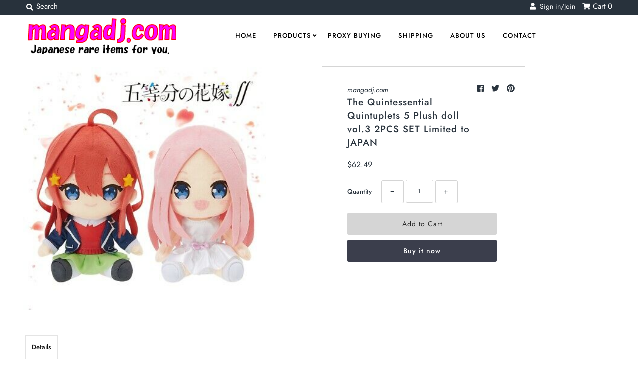

--- FILE ---
content_type: text/html; charset=utf-8
request_url: https://mangadj.com/products/133821740709
body_size: 30435
content:
<!DOCTYPE html>
<!--[if lt IE 7 ]><html class="ie ie6" lang="en"> <![endif]-->
<!--[if IE 7 ]><html class="ie ie7" lang="en"> <![endif]-->
<!--[if IE 8 ]><html class="ie ie8" lang="en"> <![endif]-->
<!--[if (gte IE 9)|!(IE)]><!--><html lang="en" class="no-js"> <!--<![endif]-->
<head>
  
   	

<!-- グーグル広告のタグ。　アダルト警告をたまに受けるため、一旦無効にした
  <script async src="https://pagead2.googlesyndication.com/pagead/js/adsbygoogle.js?client=ca-pub-8366694784051014"
     crossorigin="anonymous"></script>
  -->
  
  
  <meta name="facebook-domain-verification" content="270olksu917kxbvxf52uwoh6jq34kz" />
  <meta charset="utf-8" />
  



  

















  


   


   


  


     


  














    


 


   


 







































<!-- Meta
================================================== -->
  <title>
    The Quintessential Quintuplets 5 Plush doll vol.3 2PCS SET Limited to  &ndash; mangadj.com
  </title>
  
    <meta name="description" content="Language is Japanese" />
  
  <link rel="canonical" href="https://mangadj.com/products/133821740709" />
  

  <meta property="og:type" content="product">
  <meta property="og:title" content="The Quintessential Quintuplets 5 Plush doll vol.3 2PCS SET Limited to JAPAN">
  <meta property="og:url" content="https://mangadj.com/products/133821740709">
  <meta property="og:description" content="Language is Japanese">
  
    <meta property="og:image" content="http://mangadj.com/cdn/shop/products/1_4be03b63-2d86-4b41-ae71-b5bbdbe20927_grande.jpg?v=1628723516">
    <meta property="og:image:secure_url" content="https://mangadj.com/cdn/shop/products/1_4be03b63-2d86-4b41-ae71-b5bbdbe20927_grande.jpg?v=1628723516">
  
  <meta property="og:price:amount" content="62.49">
  <meta property="og:price:currency" content="USD">

<meta property="og:site_name" content="mangadj.com">



  <meta name="twitter:card" content="summary">


  <meta name="twitter:site" content="@">


  <meta name="twitter:title" content="The Quintessential Quintuplets 5 Plush doll vol.3 2PCS SET Limited to JAPAN">
  <meta name="twitter:description" content="Language is Japanese">
  <meta name="twitter:image" content="https://mangadj.com/cdn/shop/products/1_4be03b63-2d86-4b41-ae71-b5bbdbe20927_large.jpg?v=1628723516">
  <meta name="twitter:image:width" content="480">
  <meta name="twitter:image:height" content="480">



<!-- CSS
================================================== -->
  <link href="//mangadj.com/cdn/shop/t/2/assets/stylesheet.css?v=144508196760799759901759259347" rel="stylesheet" type="text/css" media="all" />

<!-- JS
================================================== -->
  <script src="//ajax.googleapis.com/ajax/libs/jquery/2.2.4/jquery.min.js" type="text/javascript"></script>
  <script src="//unpkg.com/eventemitter3@latest/umd/eventemitter3.min.js" type="text/javascript"></script>

  

  <script src="//mangadj.com/cdn/shop/t/2/assets/theme.js?v=31818756062833375351687930233" type="text/javascript"></script>
  <script src="//mangadj.com/cdn/shopifycloud/storefront/assets/themes_support/option_selection-b017cd28.js" type="text/javascript"></script>
  <script src="//mangadj.com/cdn/shop/t/2/assets/jquery.instagram.js?v=58777072800108370171574594513" type="text/javascript"></script>


  <meta name="viewport" content="width=device-width, initial-scale=1, maximum-scale=1">

<!-- Favicons
================================================== -->
  
    <link rel="shortcut icon" href="//mangadj.com/cdn/shop/files/mangadj_32x32.png?v=1614306040" type="image/png" />
  
  

  
   
  
  <script>window.performance && window.performance.mark && window.performance.mark('shopify.content_for_header.start');</script><meta name="google-site-verification" content="Y3llIwCQjdFdQVO8TDDwXX5Q5AWfPfu0thKYICHppPs">
<meta id="shopify-digital-wallet" name="shopify-digital-wallet" content="/28932735075/digital_wallets/dialog">
<meta name="shopify-checkout-api-token" content="1f142469cdf5b1bb9f7cdf683a0edafc">
<meta id="in-context-paypal-metadata" data-shop-id="28932735075" data-venmo-supported="false" data-environment="production" data-locale="en_US" data-paypal-v4="true" data-currency="USD">
<link rel="alternate" hreflang="x-default" href="https://mangadj.com/products/133821740709">
<link rel="alternate" hreflang="en" href="https://mangadj.com/products/133821740709">
<link rel="alternate" hreflang="es" href="https://mangadj.com/es/products/133821740709">
<link rel="alternate" hreflang="de" href="https://mangadj.com/de/products/133821740709">
<link rel="alternate" hreflang="fr" href="https://mangadj.com/fr/products/133821740709">
<link rel="alternate" hreflang="hi" href="https://mangadj.com/hi/products/133821740709">
<link rel="alternate" hreflang="zh-Hans" href="https://mangadj.com/zh/products/133821740709">
<link rel="alternate" hreflang="zh-Hans-CN" href="https://mangadj.com/zh-cn/products/133821740709">
<link rel="alternate" hreflang="en-DE" href="https://mangadj.com/en-de/products/133821740709">
<link rel="alternate" hreflang="de-DE" href="https://mangadj.com/de-de/products/133821740709">
<link rel="alternate" hreflang="en-IT" href="https://mangadj.com/en-it/products/133821740709">
<link rel="alternate" hreflang="en-NL" href="https://mangadj.com/en-nl/products/133821740709">
<link rel="alternate" hreflang="en-AT" href="https://mangadj.com/en-at/products/133821740709">
<link rel="alternate" hreflang="en-ES" href="https://mangadj.com/en-es/products/133821740709">
<link rel="alternate" hreflang="en-FI" href="https://mangadj.com/en-fi/products/133821740709">
<link rel="alternate" hreflang="en-FR" href="https://mangadj.com/en-fr/products/133821740709">
<link rel="alternate" hreflang="en-VN" href="https://mangadj.com/en-vn/products/133821740709">
<link rel="alternate" hreflang="zh-Hans-AC" href="https://mangadj.com/zh/products/133821740709">
<link rel="alternate" hreflang="zh-Hans-AD" href="https://mangadj.com/zh/products/133821740709">
<link rel="alternate" hreflang="zh-Hans-AE" href="https://mangadj.com/zh/products/133821740709">
<link rel="alternate" hreflang="zh-Hans-AF" href="https://mangadj.com/zh/products/133821740709">
<link rel="alternate" hreflang="zh-Hans-AG" href="https://mangadj.com/zh/products/133821740709">
<link rel="alternate" hreflang="zh-Hans-AI" href="https://mangadj.com/zh/products/133821740709">
<link rel="alternate" hreflang="zh-Hans-AL" href="https://mangadj.com/zh/products/133821740709">
<link rel="alternate" hreflang="zh-Hans-AM" href="https://mangadj.com/zh/products/133821740709">
<link rel="alternate" hreflang="zh-Hans-AO" href="https://mangadj.com/zh/products/133821740709">
<link rel="alternate" hreflang="zh-Hans-AR" href="https://mangadj.com/zh/products/133821740709">
<link rel="alternate" hreflang="zh-Hans-AU" href="https://mangadj.com/zh/products/133821740709">
<link rel="alternate" hreflang="zh-Hans-AW" href="https://mangadj.com/zh/products/133821740709">
<link rel="alternate" hreflang="zh-Hans-AX" href="https://mangadj.com/zh/products/133821740709">
<link rel="alternate" hreflang="zh-Hans-AZ" href="https://mangadj.com/zh/products/133821740709">
<link rel="alternate" hreflang="zh-Hans-BA" href="https://mangadj.com/zh/products/133821740709">
<link rel="alternate" hreflang="zh-Hans-BB" href="https://mangadj.com/zh/products/133821740709">
<link rel="alternate" hreflang="zh-Hans-BD" href="https://mangadj.com/zh/products/133821740709">
<link rel="alternate" hreflang="zh-Hans-BE" href="https://mangadj.com/zh/products/133821740709">
<link rel="alternate" hreflang="zh-Hans-BF" href="https://mangadj.com/zh/products/133821740709">
<link rel="alternate" hreflang="zh-Hans-BG" href="https://mangadj.com/zh/products/133821740709">
<link rel="alternate" hreflang="zh-Hans-BH" href="https://mangadj.com/zh/products/133821740709">
<link rel="alternate" hreflang="zh-Hans-BI" href="https://mangadj.com/zh/products/133821740709">
<link rel="alternate" hreflang="zh-Hans-BJ" href="https://mangadj.com/zh/products/133821740709">
<link rel="alternate" hreflang="zh-Hans-BL" href="https://mangadj.com/zh/products/133821740709">
<link rel="alternate" hreflang="zh-Hans-BM" href="https://mangadj.com/zh/products/133821740709">
<link rel="alternate" hreflang="zh-Hans-BN" href="https://mangadj.com/zh/products/133821740709">
<link rel="alternate" hreflang="zh-Hans-BO" href="https://mangadj.com/zh/products/133821740709">
<link rel="alternate" hreflang="zh-Hans-BQ" href="https://mangadj.com/zh/products/133821740709">
<link rel="alternate" hreflang="zh-Hans-BR" href="https://mangadj.com/zh/products/133821740709">
<link rel="alternate" hreflang="zh-Hans-BS" href="https://mangadj.com/zh/products/133821740709">
<link rel="alternate" hreflang="zh-Hans-BT" href="https://mangadj.com/zh/products/133821740709">
<link rel="alternate" hreflang="zh-Hans-BW" href="https://mangadj.com/zh/products/133821740709">
<link rel="alternate" hreflang="zh-Hans-BY" href="https://mangadj.com/zh/products/133821740709">
<link rel="alternate" hreflang="zh-Hans-BZ" href="https://mangadj.com/zh/products/133821740709">
<link rel="alternate" hreflang="zh-Hans-CA" href="https://mangadj.com/zh/products/133821740709">
<link rel="alternate" hreflang="zh-Hans-CC" href="https://mangadj.com/zh/products/133821740709">
<link rel="alternate" hreflang="zh-Hans-CD" href="https://mangadj.com/zh/products/133821740709">
<link rel="alternate" hreflang="zh-Hans-CF" href="https://mangadj.com/zh/products/133821740709">
<link rel="alternate" hreflang="zh-Hans-CG" href="https://mangadj.com/zh/products/133821740709">
<link rel="alternate" hreflang="zh-Hans-CH" href="https://mangadj.com/zh/products/133821740709">
<link rel="alternate" hreflang="zh-Hans-CI" href="https://mangadj.com/zh/products/133821740709">
<link rel="alternate" hreflang="zh-Hans-CK" href="https://mangadj.com/zh/products/133821740709">
<link rel="alternate" hreflang="zh-Hans-CL" href="https://mangadj.com/zh/products/133821740709">
<link rel="alternate" hreflang="zh-Hans-CM" href="https://mangadj.com/zh/products/133821740709">
<link rel="alternate" hreflang="zh-Hans-CO" href="https://mangadj.com/zh/products/133821740709">
<link rel="alternate" hreflang="zh-Hans-CR" href="https://mangadj.com/zh/products/133821740709">
<link rel="alternate" hreflang="zh-Hans-CV" href="https://mangadj.com/zh/products/133821740709">
<link rel="alternate" hreflang="zh-Hans-CW" href="https://mangadj.com/zh/products/133821740709">
<link rel="alternate" hreflang="zh-Hans-CX" href="https://mangadj.com/zh/products/133821740709">
<link rel="alternate" hreflang="zh-Hans-CY" href="https://mangadj.com/zh/products/133821740709">
<link rel="alternate" hreflang="zh-Hans-CZ" href="https://mangadj.com/zh/products/133821740709">
<link rel="alternate" hreflang="zh-Hans-DJ" href="https://mangadj.com/zh/products/133821740709">
<link rel="alternate" hreflang="zh-Hans-DK" href="https://mangadj.com/zh/products/133821740709">
<link rel="alternate" hreflang="zh-Hans-DM" href="https://mangadj.com/zh/products/133821740709">
<link rel="alternate" hreflang="zh-Hans-DO" href="https://mangadj.com/zh/products/133821740709">
<link rel="alternate" hreflang="zh-Hans-DZ" href="https://mangadj.com/zh/products/133821740709">
<link rel="alternate" hreflang="zh-Hans-EC" href="https://mangadj.com/zh/products/133821740709">
<link rel="alternate" hreflang="zh-Hans-EE" href="https://mangadj.com/zh/products/133821740709">
<link rel="alternate" hreflang="zh-Hans-EG" href="https://mangadj.com/zh/products/133821740709">
<link rel="alternate" hreflang="zh-Hans-EH" href="https://mangadj.com/zh/products/133821740709">
<link rel="alternate" hreflang="zh-Hans-ER" href="https://mangadj.com/zh/products/133821740709">
<link rel="alternate" hreflang="zh-Hans-ET" href="https://mangadj.com/zh/products/133821740709">
<link rel="alternate" hreflang="zh-Hans-FJ" href="https://mangadj.com/zh/products/133821740709">
<link rel="alternate" hreflang="zh-Hans-FK" href="https://mangadj.com/zh/products/133821740709">
<link rel="alternate" hreflang="zh-Hans-FO" href="https://mangadj.com/zh/products/133821740709">
<link rel="alternate" hreflang="zh-Hans-GA" href="https://mangadj.com/zh/products/133821740709">
<link rel="alternate" hreflang="zh-Hans-GB" href="https://mangadj.com/zh/products/133821740709">
<link rel="alternate" hreflang="zh-Hans-GD" href="https://mangadj.com/zh/products/133821740709">
<link rel="alternate" hreflang="zh-Hans-GE" href="https://mangadj.com/zh/products/133821740709">
<link rel="alternate" hreflang="zh-Hans-GF" href="https://mangadj.com/zh/products/133821740709">
<link rel="alternate" hreflang="zh-Hans-GG" href="https://mangadj.com/zh/products/133821740709">
<link rel="alternate" hreflang="zh-Hans-GH" href="https://mangadj.com/zh/products/133821740709">
<link rel="alternate" hreflang="zh-Hans-GI" href="https://mangadj.com/zh/products/133821740709">
<link rel="alternate" hreflang="zh-Hans-GL" href="https://mangadj.com/zh/products/133821740709">
<link rel="alternate" hreflang="zh-Hans-GM" href="https://mangadj.com/zh/products/133821740709">
<link rel="alternate" hreflang="zh-Hans-GN" href="https://mangadj.com/zh/products/133821740709">
<link rel="alternate" hreflang="zh-Hans-GP" href="https://mangadj.com/zh/products/133821740709">
<link rel="alternate" hreflang="zh-Hans-GQ" href="https://mangadj.com/zh/products/133821740709">
<link rel="alternate" hreflang="zh-Hans-GR" href="https://mangadj.com/zh/products/133821740709">
<link rel="alternate" hreflang="zh-Hans-GS" href="https://mangadj.com/zh/products/133821740709">
<link rel="alternate" hreflang="zh-Hans-GT" href="https://mangadj.com/zh/products/133821740709">
<link rel="alternate" hreflang="zh-Hans-GW" href="https://mangadj.com/zh/products/133821740709">
<link rel="alternate" hreflang="zh-Hans-GY" href="https://mangadj.com/zh/products/133821740709">
<link rel="alternate" hreflang="zh-Hans-HK" href="https://mangadj.com/zh/products/133821740709">
<link rel="alternate" hreflang="zh-Hans-HN" href="https://mangadj.com/zh/products/133821740709">
<link rel="alternate" hreflang="zh-Hans-HR" href="https://mangadj.com/zh/products/133821740709">
<link rel="alternate" hreflang="zh-Hans-HT" href="https://mangadj.com/zh/products/133821740709">
<link rel="alternate" hreflang="zh-Hans-HU" href="https://mangadj.com/zh/products/133821740709">
<link rel="alternate" hreflang="zh-Hans-ID" href="https://mangadj.com/zh/products/133821740709">
<link rel="alternate" hreflang="zh-Hans-IE" href="https://mangadj.com/zh/products/133821740709">
<link rel="alternate" hreflang="zh-Hans-IL" href="https://mangadj.com/zh/products/133821740709">
<link rel="alternate" hreflang="zh-Hans-IM" href="https://mangadj.com/zh/products/133821740709">
<link rel="alternate" hreflang="zh-Hans-IN" href="https://mangadj.com/zh/products/133821740709">
<link rel="alternate" hreflang="zh-Hans-IO" href="https://mangadj.com/zh/products/133821740709">
<link rel="alternate" hreflang="zh-Hans-IQ" href="https://mangadj.com/zh/products/133821740709">
<link rel="alternate" hreflang="zh-Hans-IS" href="https://mangadj.com/zh/products/133821740709">
<link rel="alternate" hreflang="zh-Hans-JE" href="https://mangadj.com/zh/products/133821740709">
<link rel="alternate" hreflang="zh-Hans-JM" href="https://mangadj.com/zh/products/133821740709">
<link rel="alternate" hreflang="zh-Hans-JO" href="https://mangadj.com/zh/products/133821740709">
<link rel="alternate" hreflang="zh-Hans-KE" href="https://mangadj.com/zh/products/133821740709">
<link rel="alternate" hreflang="zh-Hans-KG" href="https://mangadj.com/zh/products/133821740709">
<link rel="alternate" hreflang="zh-Hans-KH" href="https://mangadj.com/zh/products/133821740709">
<link rel="alternate" hreflang="zh-Hans-KI" href="https://mangadj.com/zh/products/133821740709">
<link rel="alternate" hreflang="zh-Hans-KM" href="https://mangadj.com/zh/products/133821740709">
<link rel="alternate" hreflang="zh-Hans-KN" href="https://mangadj.com/zh/products/133821740709">
<link rel="alternate" hreflang="zh-Hans-KR" href="https://mangadj.com/zh/products/133821740709">
<link rel="alternate" hreflang="zh-Hans-KW" href="https://mangadj.com/zh/products/133821740709">
<link rel="alternate" hreflang="zh-Hans-KY" href="https://mangadj.com/zh/products/133821740709">
<link rel="alternate" hreflang="zh-Hans-KZ" href="https://mangadj.com/zh/products/133821740709">
<link rel="alternate" hreflang="zh-Hans-LA" href="https://mangadj.com/zh/products/133821740709">
<link rel="alternate" hreflang="zh-Hans-LB" href="https://mangadj.com/zh/products/133821740709">
<link rel="alternate" hreflang="zh-Hans-LC" href="https://mangadj.com/zh/products/133821740709">
<link rel="alternate" hreflang="zh-Hans-LI" href="https://mangadj.com/zh/products/133821740709">
<link rel="alternate" hreflang="zh-Hans-LK" href="https://mangadj.com/zh/products/133821740709">
<link rel="alternate" hreflang="zh-Hans-LR" href="https://mangadj.com/zh/products/133821740709">
<link rel="alternate" hreflang="zh-Hans-LS" href="https://mangadj.com/zh/products/133821740709">
<link rel="alternate" hreflang="zh-Hans-LT" href="https://mangadj.com/zh/products/133821740709">
<link rel="alternate" hreflang="zh-Hans-LU" href="https://mangadj.com/zh/products/133821740709">
<link rel="alternate" hreflang="zh-Hans-LV" href="https://mangadj.com/zh/products/133821740709">
<link rel="alternate" hreflang="zh-Hans-LY" href="https://mangadj.com/zh/products/133821740709">
<link rel="alternate" hreflang="zh-Hans-MA" href="https://mangadj.com/zh/products/133821740709">
<link rel="alternate" hreflang="zh-Hans-MC" href="https://mangadj.com/zh/products/133821740709">
<link rel="alternate" hreflang="zh-Hans-MD" href="https://mangadj.com/zh/products/133821740709">
<link rel="alternate" hreflang="zh-Hans-ME" href="https://mangadj.com/zh/products/133821740709">
<link rel="alternate" hreflang="zh-Hans-MF" href="https://mangadj.com/zh/products/133821740709">
<link rel="alternate" hreflang="zh-Hans-MG" href="https://mangadj.com/zh/products/133821740709">
<link rel="alternate" hreflang="zh-Hans-MK" href="https://mangadj.com/zh/products/133821740709">
<link rel="alternate" hreflang="zh-Hans-ML" href="https://mangadj.com/zh/products/133821740709">
<link rel="alternate" hreflang="zh-Hans-MM" href="https://mangadj.com/zh/products/133821740709">
<link rel="alternate" hreflang="zh-Hans-MN" href="https://mangadj.com/zh/products/133821740709">
<link rel="alternate" hreflang="zh-Hans-MO" href="https://mangadj.com/zh/products/133821740709">
<link rel="alternate" hreflang="zh-Hans-MQ" href="https://mangadj.com/zh/products/133821740709">
<link rel="alternate" hreflang="zh-Hans-MR" href="https://mangadj.com/zh/products/133821740709">
<link rel="alternate" hreflang="zh-Hans-MS" href="https://mangadj.com/zh/products/133821740709">
<link rel="alternate" hreflang="zh-Hans-MT" href="https://mangadj.com/zh/products/133821740709">
<link rel="alternate" hreflang="zh-Hans-MU" href="https://mangadj.com/zh/products/133821740709">
<link rel="alternate" hreflang="zh-Hans-MV" href="https://mangadj.com/zh/products/133821740709">
<link rel="alternate" hreflang="zh-Hans-MW" href="https://mangadj.com/zh/products/133821740709">
<link rel="alternate" hreflang="zh-Hans-MX" href="https://mangadj.com/zh/products/133821740709">
<link rel="alternate" hreflang="zh-Hans-MY" href="https://mangadj.com/zh/products/133821740709">
<link rel="alternate" hreflang="zh-Hans-MZ" href="https://mangadj.com/zh/products/133821740709">
<link rel="alternate" hreflang="zh-Hans-NA" href="https://mangadj.com/zh/products/133821740709">
<link rel="alternate" hreflang="zh-Hans-NC" href="https://mangadj.com/zh/products/133821740709">
<link rel="alternate" hreflang="zh-Hans-NE" href="https://mangadj.com/zh/products/133821740709">
<link rel="alternate" hreflang="zh-Hans-NF" href="https://mangadj.com/zh/products/133821740709">
<link rel="alternate" hreflang="zh-Hans-NG" href="https://mangadj.com/zh/products/133821740709">
<link rel="alternate" hreflang="zh-Hans-NI" href="https://mangadj.com/zh/products/133821740709">
<link rel="alternate" hreflang="zh-Hans-NO" href="https://mangadj.com/zh/products/133821740709">
<link rel="alternate" hreflang="zh-Hans-NP" href="https://mangadj.com/zh/products/133821740709">
<link rel="alternate" hreflang="zh-Hans-NR" href="https://mangadj.com/zh/products/133821740709">
<link rel="alternate" hreflang="zh-Hans-NU" href="https://mangadj.com/zh/products/133821740709">
<link rel="alternate" hreflang="zh-Hans-NZ" href="https://mangadj.com/zh/products/133821740709">
<link rel="alternate" hreflang="zh-Hans-OM" href="https://mangadj.com/zh/products/133821740709">
<link rel="alternate" hreflang="zh-Hans-PA" href="https://mangadj.com/zh/products/133821740709">
<link rel="alternate" hreflang="zh-Hans-PE" href="https://mangadj.com/zh/products/133821740709">
<link rel="alternate" hreflang="zh-Hans-PF" href="https://mangadj.com/zh/products/133821740709">
<link rel="alternate" hreflang="zh-Hans-PG" href="https://mangadj.com/zh/products/133821740709">
<link rel="alternate" hreflang="zh-Hans-PH" href="https://mangadj.com/zh/products/133821740709">
<link rel="alternate" hreflang="zh-Hans-PK" href="https://mangadj.com/zh/products/133821740709">
<link rel="alternate" hreflang="zh-Hans-PL" href="https://mangadj.com/zh/products/133821740709">
<link rel="alternate" hreflang="zh-Hans-PM" href="https://mangadj.com/zh/products/133821740709">
<link rel="alternate" hreflang="zh-Hans-PN" href="https://mangadj.com/zh/products/133821740709">
<link rel="alternate" hreflang="zh-Hans-PS" href="https://mangadj.com/zh/products/133821740709">
<link rel="alternate" hreflang="zh-Hans-PT" href="https://mangadj.com/zh/products/133821740709">
<link rel="alternate" hreflang="zh-Hans-PY" href="https://mangadj.com/zh/products/133821740709">
<link rel="alternate" hreflang="zh-Hans-QA" href="https://mangadj.com/zh/products/133821740709">
<link rel="alternate" hreflang="zh-Hans-RE" href="https://mangadj.com/zh/products/133821740709">
<link rel="alternate" hreflang="zh-Hans-RO" href="https://mangadj.com/zh/products/133821740709">
<link rel="alternate" hreflang="zh-Hans-RS" href="https://mangadj.com/zh/products/133821740709">
<link rel="alternate" hreflang="zh-Hans-RU" href="https://mangadj.com/zh/products/133821740709">
<link rel="alternate" hreflang="zh-Hans-RW" href="https://mangadj.com/zh/products/133821740709">
<link rel="alternate" hreflang="zh-Hans-SA" href="https://mangadj.com/zh/products/133821740709">
<link rel="alternate" hreflang="zh-Hans-SB" href="https://mangadj.com/zh/products/133821740709">
<link rel="alternate" hreflang="zh-Hans-SC" href="https://mangadj.com/zh/products/133821740709">
<link rel="alternate" hreflang="zh-Hans-SD" href="https://mangadj.com/zh/products/133821740709">
<link rel="alternate" hreflang="zh-Hans-SE" href="https://mangadj.com/zh/products/133821740709">
<link rel="alternate" hreflang="zh-Hans-SG" href="https://mangadj.com/zh/products/133821740709">
<link rel="alternate" hreflang="zh-Hans-SH" href="https://mangadj.com/zh/products/133821740709">
<link rel="alternate" hreflang="zh-Hans-SI" href="https://mangadj.com/zh/products/133821740709">
<link rel="alternate" hreflang="zh-Hans-SJ" href="https://mangadj.com/zh/products/133821740709">
<link rel="alternate" hreflang="zh-Hans-SK" href="https://mangadj.com/zh/products/133821740709">
<link rel="alternate" hreflang="zh-Hans-SL" href="https://mangadj.com/zh/products/133821740709">
<link rel="alternate" hreflang="zh-Hans-SM" href="https://mangadj.com/zh/products/133821740709">
<link rel="alternate" hreflang="zh-Hans-SN" href="https://mangadj.com/zh/products/133821740709">
<link rel="alternate" hreflang="zh-Hans-SO" href="https://mangadj.com/zh/products/133821740709">
<link rel="alternate" hreflang="zh-Hans-SR" href="https://mangadj.com/zh/products/133821740709">
<link rel="alternate" hreflang="zh-Hans-SS" href="https://mangadj.com/zh/products/133821740709">
<link rel="alternate" hreflang="zh-Hans-ST" href="https://mangadj.com/zh/products/133821740709">
<link rel="alternate" hreflang="zh-Hans-SV" href="https://mangadj.com/zh/products/133821740709">
<link rel="alternate" hreflang="zh-Hans-SX" href="https://mangadj.com/zh/products/133821740709">
<link rel="alternate" hreflang="zh-Hans-SZ" href="https://mangadj.com/zh/products/133821740709">
<link rel="alternate" hreflang="zh-Hans-TA" href="https://mangadj.com/zh/products/133821740709">
<link rel="alternate" hreflang="zh-Hans-TC" href="https://mangadj.com/zh/products/133821740709">
<link rel="alternate" hreflang="zh-Hans-TD" href="https://mangadj.com/zh/products/133821740709">
<link rel="alternate" hreflang="zh-Hans-TF" href="https://mangadj.com/zh/products/133821740709">
<link rel="alternate" hreflang="zh-Hans-TG" href="https://mangadj.com/zh/products/133821740709">
<link rel="alternate" hreflang="zh-Hans-TH" href="https://mangadj.com/zh/products/133821740709">
<link rel="alternate" hreflang="zh-Hans-TJ" href="https://mangadj.com/zh/products/133821740709">
<link rel="alternate" hreflang="zh-Hans-TK" href="https://mangadj.com/zh/products/133821740709">
<link rel="alternate" hreflang="zh-Hans-TL" href="https://mangadj.com/zh/products/133821740709">
<link rel="alternate" hreflang="zh-Hans-TM" href="https://mangadj.com/zh/products/133821740709">
<link rel="alternate" hreflang="zh-Hans-TN" href="https://mangadj.com/zh/products/133821740709">
<link rel="alternate" hreflang="zh-Hans-TO" href="https://mangadj.com/zh/products/133821740709">
<link rel="alternate" hreflang="zh-Hans-TR" href="https://mangadj.com/zh/products/133821740709">
<link rel="alternate" hreflang="zh-Hans-TT" href="https://mangadj.com/zh/products/133821740709">
<link rel="alternate" hreflang="zh-Hans-TV" href="https://mangadj.com/zh/products/133821740709">
<link rel="alternate" hreflang="zh-Hans-TW" href="https://mangadj.com/zh/products/133821740709">
<link rel="alternate" hreflang="zh-Hans-TZ" href="https://mangadj.com/zh/products/133821740709">
<link rel="alternate" hreflang="zh-Hans-UA" href="https://mangadj.com/zh/products/133821740709">
<link rel="alternate" hreflang="zh-Hans-UG" href="https://mangadj.com/zh/products/133821740709">
<link rel="alternate" hreflang="zh-Hans-UM" href="https://mangadj.com/zh/products/133821740709">
<link rel="alternate" hreflang="zh-Hans-US" href="https://mangadj.com/zh/products/133821740709">
<link rel="alternate" hreflang="zh-Hans-UY" href="https://mangadj.com/zh/products/133821740709">
<link rel="alternate" hreflang="zh-Hans-UZ" href="https://mangadj.com/zh/products/133821740709">
<link rel="alternate" hreflang="zh-Hans-VA" href="https://mangadj.com/zh/products/133821740709">
<link rel="alternate" hreflang="zh-Hans-VC" href="https://mangadj.com/zh/products/133821740709">
<link rel="alternate" hreflang="zh-Hans-VE" href="https://mangadj.com/zh/products/133821740709">
<link rel="alternate" hreflang="zh-Hans-VG" href="https://mangadj.com/zh/products/133821740709">
<link rel="alternate" hreflang="zh-Hans-VU" href="https://mangadj.com/zh/products/133821740709">
<link rel="alternate" hreflang="zh-Hans-WF" href="https://mangadj.com/zh/products/133821740709">
<link rel="alternate" hreflang="zh-Hans-WS" href="https://mangadj.com/zh/products/133821740709">
<link rel="alternate" hreflang="zh-Hans-XK" href="https://mangadj.com/zh/products/133821740709">
<link rel="alternate" hreflang="zh-Hans-YE" href="https://mangadj.com/zh/products/133821740709">
<link rel="alternate" hreflang="zh-Hans-YT" href="https://mangadj.com/zh/products/133821740709">
<link rel="alternate" hreflang="zh-Hans-ZA" href="https://mangadj.com/zh/products/133821740709">
<link rel="alternate" hreflang="zh-Hans-ZM" href="https://mangadj.com/zh/products/133821740709">
<link rel="alternate" hreflang="zh-Hans-ZW" href="https://mangadj.com/zh/products/133821740709">
<link rel="alternate" type="application/json+oembed" href="https://mangadj.com/products/133821740709.oembed">
<script async="async" src="/checkouts/internal/preloads.js?locale=en-US"></script>
<script id="shopify-features" type="application/json">{"accessToken":"1f142469cdf5b1bb9f7cdf683a0edafc","betas":["rich-media-storefront-analytics"],"domain":"mangadj.com","predictiveSearch":true,"shopId":28932735075,"locale":"en"}</script>
<script>var Shopify = Shopify || {};
Shopify.shop = "mangadj.myshopify.com";
Shopify.locale = "en";
Shopify.currency = {"active":"USD","rate":"1.0"};
Shopify.country = "US";
Shopify.theme = {"name":"Mr Parker","id":79977381987,"schema_name":"Mr Parker","schema_version":"6.9.3","theme_store_id":567,"role":"main"};
Shopify.theme.handle = "null";
Shopify.theme.style = {"id":null,"handle":null};
Shopify.cdnHost = "mangadj.com/cdn";
Shopify.routes = Shopify.routes || {};
Shopify.routes.root = "/";</script>
<script type="module">!function(o){(o.Shopify=o.Shopify||{}).modules=!0}(window);</script>
<script>!function(o){function n(){var o=[];function n(){o.push(Array.prototype.slice.apply(arguments))}return n.q=o,n}var t=o.Shopify=o.Shopify||{};t.loadFeatures=n(),t.autoloadFeatures=n()}(window);</script>
<script id="shop-js-analytics" type="application/json">{"pageType":"product"}</script>
<script defer="defer" async type="module" src="//mangadj.com/cdn/shopifycloud/shop-js/modules/v2/client.init-shop-cart-sync_BT-GjEfc.en.esm.js"></script>
<script defer="defer" async type="module" src="//mangadj.com/cdn/shopifycloud/shop-js/modules/v2/chunk.common_D58fp_Oc.esm.js"></script>
<script defer="defer" async type="module" src="//mangadj.com/cdn/shopifycloud/shop-js/modules/v2/chunk.modal_xMitdFEc.esm.js"></script>
<script type="module">
  await import("//mangadj.com/cdn/shopifycloud/shop-js/modules/v2/client.init-shop-cart-sync_BT-GjEfc.en.esm.js");
await import("//mangadj.com/cdn/shopifycloud/shop-js/modules/v2/chunk.common_D58fp_Oc.esm.js");
await import("//mangadj.com/cdn/shopifycloud/shop-js/modules/v2/chunk.modal_xMitdFEc.esm.js");

  window.Shopify.SignInWithShop?.initShopCartSync?.({"fedCMEnabled":true,"windoidEnabled":true});

</script>
<script>(function() {
  var isLoaded = false;
  function asyncLoad() {
    if (isLoaded) return;
    isLoaded = true;
    var urls = ["https:\/\/www.improvedcontactform.com\/icf.js?shop=mangadj.myshopify.com","https:\/\/instafeed.nfcube.com\/cdn\/c4c2207e1abd9e0dfa72047da17ee9a0.js?shop=mangadj.myshopify.com","https:\/\/cdn.kilatechapps.com\/media\/ipcountryredirect\/28932735075.min.js?shop=mangadj.myshopify.com","\/\/shopify.privy.com\/widget.js?shop=mangadj.myshopify.com"];
    for (var i = 0; i < urls.length; i++) {
      var s = document.createElement('script');
      s.type = 'text/javascript';
      s.async = true;
      s.src = urls[i];
      var x = document.getElementsByTagName('script')[0];
      x.parentNode.insertBefore(s, x);
    }
  };
  if(window.attachEvent) {
    window.attachEvent('onload', asyncLoad);
  } else {
    window.addEventListener('load', asyncLoad, false);
  }
})();</script>
<script id="__st">var __st={"a":28932735075,"offset":32400,"reqid":"b0312e59-3e48-4ec9-a897-382915d7ed9f-1769042881","pageurl":"mangadj.com\/products\/133821740709","u":"f352c0c90301","p":"product","rtyp":"product","rid":6619261534307};</script>
<script>window.ShopifyPaypalV4VisibilityTracking = true;</script>
<script id="captcha-bootstrap">!function(){'use strict';const t='contact',e='account',n='new_comment',o=[[t,t],['blogs',n],['comments',n],[t,'customer']],c=[[e,'customer_login'],[e,'guest_login'],[e,'recover_customer_password'],[e,'create_customer']],r=t=>t.map((([t,e])=>`form[action*='/${t}']:not([data-nocaptcha='true']) input[name='form_type'][value='${e}']`)).join(','),a=t=>()=>t?[...document.querySelectorAll(t)].map((t=>t.form)):[];function s(){const t=[...o],e=r(t);return a(e)}const i='password',u='form_key',d=['recaptcha-v3-token','g-recaptcha-response','h-captcha-response',i],f=()=>{try{return window.sessionStorage}catch{return}},m='__shopify_v',_=t=>t.elements[u];function p(t,e,n=!1){try{const o=window.sessionStorage,c=JSON.parse(o.getItem(e)),{data:r}=function(t){const{data:e,action:n}=t;return t[m]||n?{data:e,action:n}:{data:t,action:n}}(c);for(const[e,n]of Object.entries(r))t.elements[e]&&(t.elements[e].value=n);n&&o.removeItem(e)}catch(o){console.error('form repopulation failed',{error:o})}}const l='form_type',E='cptcha';function T(t){t.dataset[E]=!0}const w=window,h=w.document,L='Shopify',v='ce_forms',y='captcha';let A=!1;((t,e)=>{const n=(g='f06e6c50-85a8-45c8-87d0-21a2b65856fe',I='https://cdn.shopify.com/shopifycloud/storefront-forms-hcaptcha/ce_storefront_forms_captcha_hcaptcha.v1.5.2.iife.js',D={infoText:'Protected by hCaptcha',privacyText:'Privacy',termsText:'Terms'},(t,e,n)=>{const o=w[L][v],c=o.bindForm;if(c)return c(t,g,e,D).then(n);var r;o.q.push([[t,g,e,D],n]),r=I,A||(h.body.append(Object.assign(h.createElement('script'),{id:'captcha-provider',async:!0,src:r})),A=!0)});var g,I,D;w[L]=w[L]||{},w[L][v]=w[L][v]||{},w[L][v].q=[],w[L][y]=w[L][y]||{},w[L][y].protect=function(t,e){n(t,void 0,e),T(t)},Object.freeze(w[L][y]),function(t,e,n,w,h,L){const[v,y,A,g]=function(t,e,n){const i=e?o:[],u=t?c:[],d=[...i,...u],f=r(d),m=r(i),_=r(d.filter((([t,e])=>n.includes(e))));return[a(f),a(m),a(_),s()]}(w,h,L),I=t=>{const e=t.target;return e instanceof HTMLFormElement?e:e&&e.form},D=t=>v().includes(t);t.addEventListener('submit',(t=>{const e=I(t);if(!e)return;const n=D(e)&&!e.dataset.hcaptchaBound&&!e.dataset.recaptchaBound,o=_(e),c=g().includes(e)&&(!o||!o.value);(n||c)&&t.preventDefault(),c&&!n&&(function(t){try{if(!f())return;!function(t){const e=f();if(!e)return;const n=_(t);if(!n)return;const o=n.value;o&&e.removeItem(o)}(t);const e=Array.from(Array(32),(()=>Math.random().toString(36)[2])).join('');!function(t,e){_(t)||t.append(Object.assign(document.createElement('input'),{type:'hidden',name:u})),t.elements[u].value=e}(t,e),function(t,e){const n=f();if(!n)return;const o=[...t.querySelectorAll(`input[type='${i}']`)].map((({name:t})=>t)),c=[...d,...o],r={};for(const[a,s]of new FormData(t).entries())c.includes(a)||(r[a]=s);n.setItem(e,JSON.stringify({[m]:1,action:t.action,data:r}))}(t,e)}catch(e){console.error('failed to persist form',e)}}(e),e.submit())}));const S=(t,e)=>{t&&!t.dataset[E]&&(n(t,e.some((e=>e===t))),T(t))};for(const o of['focusin','change'])t.addEventListener(o,(t=>{const e=I(t);D(e)&&S(e,y())}));const B=e.get('form_key'),M=e.get(l),P=B&&M;t.addEventListener('DOMContentLoaded',(()=>{const t=y();if(P)for(const e of t)e.elements[l].value===M&&p(e,B);[...new Set([...A(),...v().filter((t=>'true'===t.dataset.shopifyCaptcha))])].forEach((e=>S(e,t)))}))}(h,new URLSearchParams(w.location.search),n,t,e,['guest_login'])})(!0,!0)}();</script>
<script integrity="sha256-4kQ18oKyAcykRKYeNunJcIwy7WH5gtpwJnB7kiuLZ1E=" data-source-attribution="shopify.loadfeatures" defer="defer" src="//mangadj.com/cdn/shopifycloud/storefront/assets/storefront/load_feature-a0a9edcb.js" crossorigin="anonymous"></script>
<script data-source-attribution="shopify.dynamic_checkout.dynamic.init">var Shopify=Shopify||{};Shopify.PaymentButton=Shopify.PaymentButton||{isStorefrontPortableWallets:!0,init:function(){window.Shopify.PaymentButton.init=function(){};var t=document.createElement("script");t.src="https://mangadj.com/cdn/shopifycloud/portable-wallets/latest/portable-wallets.en.js",t.type="module",document.head.appendChild(t)}};
</script>
<script data-source-attribution="shopify.dynamic_checkout.buyer_consent">
  function portableWalletsHideBuyerConsent(e){var t=document.getElementById("shopify-buyer-consent"),n=document.getElementById("shopify-subscription-policy-button");t&&n&&(t.classList.add("hidden"),t.setAttribute("aria-hidden","true"),n.removeEventListener("click",e))}function portableWalletsShowBuyerConsent(e){var t=document.getElementById("shopify-buyer-consent"),n=document.getElementById("shopify-subscription-policy-button");t&&n&&(t.classList.remove("hidden"),t.removeAttribute("aria-hidden"),n.addEventListener("click",e))}window.Shopify?.PaymentButton&&(window.Shopify.PaymentButton.hideBuyerConsent=portableWalletsHideBuyerConsent,window.Shopify.PaymentButton.showBuyerConsent=portableWalletsShowBuyerConsent);
</script>
<script>
  function portableWalletsCleanup(e){e&&e.src&&console.error("Failed to load portable wallets script "+e.src);var t=document.querySelectorAll("shopify-accelerated-checkout .shopify-payment-button__skeleton, shopify-accelerated-checkout-cart .wallet-cart-button__skeleton"),e=document.getElementById("shopify-buyer-consent");for(let e=0;e<t.length;e++)t[e].remove();e&&e.remove()}function portableWalletsNotLoadedAsModule(e){e instanceof ErrorEvent&&"string"==typeof e.message&&e.message.includes("import.meta")&&"string"==typeof e.filename&&e.filename.includes("portable-wallets")&&(window.removeEventListener("error",portableWalletsNotLoadedAsModule),window.Shopify.PaymentButton.failedToLoad=e,"loading"===document.readyState?document.addEventListener("DOMContentLoaded",window.Shopify.PaymentButton.init):window.Shopify.PaymentButton.init())}window.addEventListener("error",portableWalletsNotLoadedAsModule);
</script>

<script type="module" src="https://mangadj.com/cdn/shopifycloud/portable-wallets/latest/portable-wallets.en.js" onError="portableWalletsCleanup(this)" crossorigin="anonymous"></script>
<script nomodule>
  document.addEventListener("DOMContentLoaded", portableWalletsCleanup);
</script>

<link id="shopify-accelerated-checkout-styles" rel="stylesheet" media="screen" href="https://mangadj.com/cdn/shopifycloud/portable-wallets/latest/accelerated-checkout-backwards-compat.css" crossorigin="anonymous">
<style id="shopify-accelerated-checkout-cart">
        #shopify-buyer-consent {
  margin-top: 1em;
  display: inline-block;
  width: 100%;
}

#shopify-buyer-consent.hidden {
  display: none;
}

#shopify-subscription-policy-button {
  background: none;
  border: none;
  padding: 0;
  text-decoration: underline;
  font-size: inherit;
  cursor: pointer;
}

#shopify-subscription-policy-button::before {
  box-shadow: none;
}

      </style>
<script id="sections-script" data-sections="product-recommendations" defer="defer" src="//mangadj.com/cdn/shop/t/2/compiled_assets/scripts.js?v=1067"></script>
<script>window.performance && window.performance.mark && window.performance.mark('shopify.content_for_header.end');</script>

  <script type="text/javascript">
    $(window).load(function() {
      $('.collection-image').matchHeight();
    });
  </script>

  
<!-- Start of Judge.me Core -->
<link rel="dns-prefetch" href="https://cdn.judge.me/">
<script data-cfasync='false' class='jdgm-settings-script'>window.jdgmSettings={"pagination":5,"disable_web_reviews":false,"badge_no_review_text":"No reviews","badge_n_reviews_text":"{{ n }} review/reviews","hide_badge_preview_if_no_reviews":true,"badge_hide_text":false,"enforce_center_preview_badge":false,"widget_title":"Customer Reviews","widget_open_form_text":"Write a review","widget_close_form_text":"Cancel review","widget_refresh_page_text":"Refresh page","widget_summary_text":"Based on {{ number_of_reviews }} review/reviews","widget_no_review_text":"Be the first to write a review","widget_name_field_text":"Display name","widget_verified_name_field_text":"Verified Name (public)","widget_name_placeholder_text":"Display name","widget_required_field_error_text":"This field is required.","widget_email_field_text":"Email address","widget_verified_email_field_text":"Verified Email (private, can not be edited)","widget_email_placeholder_text":"Your email address","widget_email_field_error_text":"Please enter a valid email address.","widget_rating_field_text":"Rating","widget_review_title_field_text":"Review Title","widget_review_title_placeholder_text":"Give your review a title","widget_review_body_field_text":"Review content","widget_review_body_placeholder_text":"Start writing here...","widget_pictures_field_text":"Picture/Video (optional)","widget_submit_review_text":"Submit Review","widget_submit_verified_review_text":"Submit Verified Review","widget_submit_success_msg_with_auto_publish":"Thank you! Please refresh the page in a few moments to see your review. You can remove or edit your review by logging into \u003ca href='https://judge.me/login' target='_blank' rel='nofollow noopener'\u003eJudge.me\u003c/a\u003e","widget_submit_success_msg_no_auto_publish":"Thank you! Your review will be published as soon as it is approved by the shop admin. You can remove or edit your review by logging into \u003ca href='https://judge.me/login' target='_blank' rel='nofollow noopener'\u003eJudge.me\u003c/a\u003e","widget_show_default_reviews_out_of_total_text":"Showing {{ n_reviews_shown }} out of {{ n_reviews }} reviews.","widget_show_all_link_text":"Show all","widget_show_less_link_text":"Show less","widget_author_said_text":"{{ reviewer_name }} said:","widget_days_text":"{{ n }} days ago","widget_weeks_text":"{{ n }} week/weeks ago","widget_months_text":"{{ n }} month/months ago","widget_years_text":"{{ n }} year/years ago","widget_yesterday_text":"Yesterday","widget_today_text":"Today","widget_replied_text":"\u003e\u003e {{ shop_name }} replied:","widget_read_more_text":"Read more","widget_reviewer_name_as_initial":"","widget_rating_filter_color":"#fbcd0a","widget_rating_filter_see_all_text":"See all reviews","widget_sorting_most_recent_text":"Most Recent","widget_sorting_highest_rating_text":"Highest Rating","widget_sorting_lowest_rating_text":"Lowest Rating","widget_sorting_with_pictures_text":"Only Pictures","widget_sorting_most_helpful_text":"Most Helpful","widget_open_question_form_text":"Ask a question","widget_reviews_subtab_text":"Reviews","widget_questions_subtab_text":"Questions","widget_question_label_text":"Question","widget_answer_label_text":"Answer","widget_question_placeholder_text":"Write your question here","widget_submit_question_text":"Submit Question","widget_question_submit_success_text":"Thank you for your question! We will notify you once it gets answered.","verified_badge_text":"Verified","verified_badge_bg_color":"","verified_badge_text_color":"","verified_badge_placement":"left-of-reviewer-name","widget_review_max_height":"","widget_hide_border":false,"widget_social_share":false,"widget_thumb":false,"widget_review_location_show":false,"widget_location_format":"","all_reviews_include_out_of_store_products":true,"all_reviews_out_of_store_text":"(out of store)","all_reviews_pagination":100,"all_reviews_product_name_prefix_text":"about","enable_review_pictures":false,"enable_question_anwser":false,"widget_theme":"default","review_date_format":"mm/dd/yyyy","default_sort_method":"most-recent","widget_product_reviews_subtab_text":"Product Reviews","widget_shop_reviews_subtab_text":"Shop Reviews","widget_other_products_reviews_text":"Reviews for other products","widget_store_reviews_subtab_text":"Store reviews","widget_no_store_reviews_text":"This store hasn't received any reviews yet","widget_web_restriction_product_reviews_text":"This product hasn't received any reviews yet","widget_no_items_text":"No items found","widget_show_more_text":"Show more","widget_write_a_store_review_text":"Write a Store Review","widget_other_languages_heading":"Reviews in Other Languages","widget_translate_review_text":"Translate review to {{ language }}","widget_translating_review_text":"Translating...","widget_show_original_translation_text":"Show original ({{ language }})","widget_translate_review_failed_text":"Review couldn't be translated.","widget_translate_review_retry_text":"Retry","widget_translate_review_try_again_later_text":"Try again later","show_product_url_for_grouped_product":false,"widget_sorting_pictures_first_text":"Pictures First","show_pictures_on_all_rev_page_mobile":false,"show_pictures_on_all_rev_page_desktop":false,"floating_tab_hide_mobile_install_preference":false,"floating_tab_button_name":"★ Reviews","floating_tab_title":"Let customers speak for us","floating_tab_button_color":"","floating_tab_button_background_color":"","floating_tab_url":"","floating_tab_url_enabled":false,"floating_tab_tab_style":"text","all_reviews_text_badge_text":"Customers rate us {{ shop.metafields.judgeme.all_reviews_rating | round: 1 }}/5 based on {{ shop.metafields.judgeme.all_reviews_count }} reviews.","all_reviews_text_badge_text_branded_style":"{{ shop.metafields.judgeme.all_reviews_rating | round: 1 }} out of 5 stars based on {{ shop.metafields.judgeme.all_reviews_count }} reviews","is_all_reviews_text_badge_a_link":false,"show_stars_for_all_reviews_text_badge":false,"all_reviews_text_badge_url":"","all_reviews_text_style":"text","all_reviews_text_color_style":"judgeme_brand_color","all_reviews_text_color":"#108474","all_reviews_text_show_jm_brand":true,"featured_carousel_show_header":true,"featured_carousel_title":"Let customers speak for us","testimonials_carousel_title":"Customers are saying","videos_carousel_title":"Real customer stories","cards_carousel_title":"Customers are saying","featured_carousel_count_text":"from {{ n }} reviews","featured_carousel_add_link_to_all_reviews_page":false,"featured_carousel_url":"","featured_carousel_show_images":true,"featured_carousel_autoslide_interval":5,"featured_carousel_arrows_on_the_sides":false,"featured_carousel_height":250,"featured_carousel_width":80,"featured_carousel_image_size":0,"featured_carousel_image_height":250,"featured_carousel_arrow_color":"#eeeeee","verified_count_badge_style":"vintage","verified_count_badge_orientation":"horizontal","verified_count_badge_color_style":"judgeme_brand_color","verified_count_badge_color":"#108474","is_verified_count_badge_a_link":false,"verified_count_badge_url":"","verified_count_badge_show_jm_brand":true,"widget_rating_preset_default":5,"widget_first_sub_tab":"product-reviews","widget_show_histogram":true,"widget_histogram_use_custom_color":false,"widget_pagination_use_custom_color":false,"widget_star_use_custom_color":false,"widget_verified_badge_use_custom_color":false,"widget_write_review_use_custom_color":false,"picture_reminder_submit_button":"Upload Pictures","enable_review_videos":false,"mute_video_by_default":false,"widget_sorting_videos_first_text":"Videos First","widget_review_pending_text":"Pending","featured_carousel_items_for_large_screen":3,"social_share_options_order":"Facebook,Twitter","remove_microdata_snippet":false,"disable_json_ld":false,"enable_json_ld_products":false,"preview_badge_show_question_text":false,"preview_badge_no_question_text":"No questions","preview_badge_n_question_text":"{{ number_of_questions }} question/questions","qa_badge_show_icon":false,"qa_badge_position":"same-row","remove_judgeme_branding":false,"widget_add_search_bar":false,"widget_search_bar_placeholder":"Search","widget_sorting_verified_only_text":"Verified only","featured_carousel_theme":"default","featured_carousel_show_rating":true,"featured_carousel_show_title":true,"featured_carousel_show_body":true,"featured_carousel_show_date":false,"featured_carousel_show_reviewer":true,"featured_carousel_show_product":false,"featured_carousel_header_background_color":"#108474","featured_carousel_header_text_color":"#ffffff","featured_carousel_name_product_separator":"reviewed","featured_carousel_full_star_background":"#108474","featured_carousel_empty_star_background":"#dadada","featured_carousel_vertical_theme_background":"#f9fafb","featured_carousel_verified_badge_enable":false,"featured_carousel_verified_badge_color":"#108474","featured_carousel_border_style":"round","featured_carousel_review_line_length_limit":3,"featured_carousel_more_reviews_button_text":"Read more reviews","featured_carousel_view_product_button_text":"View product","all_reviews_page_load_reviews_on":"scroll","all_reviews_page_load_more_text":"Load More Reviews","disable_fb_tab_reviews":false,"enable_ajax_cdn_cache":false,"widget_public_name_text":"displayed publicly like","default_reviewer_name":"John Smith","default_reviewer_name_has_non_latin":true,"widget_reviewer_anonymous":"Anonymous","medals_widget_title":"Judge.me Review Medals","medals_widget_background_color":"#f9fafb","medals_widget_position":"footer_all_pages","medals_widget_border_color":"#f9fafb","medals_widget_verified_text_position":"left","medals_widget_use_monochromatic_version":false,"medals_widget_elements_color":"#108474","show_reviewer_avatar":true,"widget_invalid_yt_video_url_error_text":"Not a YouTube video URL","widget_max_length_field_error_text":"Please enter no more than {0} characters.","widget_show_country_flag":false,"widget_show_collected_via_shop_app":true,"widget_verified_by_shop_badge_style":"light","widget_verified_by_shop_text":"Verified by Shop","widget_show_photo_gallery":false,"widget_load_with_code_splitting":true,"widget_ugc_install_preference":false,"widget_ugc_title":"Made by us, Shared by you","widget_ugc_subtitle":"Tag us to see your picture featured in our page","widget_ugc_arrows_color":"#ffffff","widget_ugc_primary_button_text":"Buy Now","widget_ugc_primary_button_background_color":"#108474","widget_ugc_primary_button_text_color":"#ffffff","widget_ugc_primary_button_border_width":"0","widget_ugc_primary_button_border_style":"none","widget_ugc_primary_button_border_color":"#108474","widget_ugc_primary_button_border_radius":"25","widget_ugc_secondary_button_text":"Load More","widget_ugc_secondary_button_background_color":"#ffffff","widget_ugc_secondary_button_text_color":"#108474","widget_ugc_secondary_button_border_width":"2","widget_ugc_secondary_button_border_style":"solid","widget_ugc_secondary_button_border_color":"#108474","widget_ugc_secondary_button_border_radius":"25","widget_ugc_reviews_button_text":"View Reviews","widget_ugc_reviews_button_background_color":"#ffffff","widget_ugc_reviews_button_text_color":"#108474","widget_ugc_reviews_button_border_width":"2","widget_ugc_reviews_button_border_style":"solid","widget_ugc_reviews_button_border_color":"#108474","widget_ugc_reviews_button_border_radius":"25","widget_ugc_reviews_button_link_to":"judgeme-reviews-page","widget_ugc_show_post_date":true,"widget_ugc_max_width":"800","widget_rating_metafield_value_type":true,"widget_primary_color":"#108474","widget_enable_secondary_color":false,"widget_secondary_color":"#edf5f5","widget_summary_average_rating_text":"{{ average_rating }} out of 5","widget_media_grid_title":"Customer photos \u0026 videos","widget_media_grid_see_more_text":"See more","widget_round_style":false,"widget_show_product_medals":true,"widget_verified_by_judgeme_text":"Verified by Judge.me","widget_show_store_medals":true,"widget_verified_by_judgeme_text_in_store_medals":"Verified by Judge.me","widget_media_field_exceed_quantity_message":"Sorry, we can only accept {{ max_media }} for one review.","widget_media_field_exceed_limit_message":"{{ file_name }} is too large, please select a {{ media_type }} less than {{ size_limit }}MB.","widget_review_submitted_text":"Review Submitted!","widget_question_submitted_text":"Question Submitted!","widget_close_form_text_question":"Cancel","widget_write_your_answer_here_text":"Write your answer here","widget_enabled_branded_link":true,"widget_show_collected_by_judgeme":false,"widget_reviewer_name_color":"","widget_write_review_text_color":"","widget_write_review_bg_color":"","widget_collected_by_judgeme_text":"collected by Judge.me","widget_pagination_type":"standard","widget_load_more_text":"Load More","widget_load_more_color":"#108474","widget_full_review_text":"Full Review","widget_read_more_reviews_text":"Read More Reviews","widget_read_questions_text":"Read Questions","widget_questions_and_answers_text":"Questions \u0026 Answers","widget_verified_by_text":"Verified by","widget_verified_text":"Verified","widget_number_of_reviews_text":"{{ number_of_reviews }} reviews","widget_back_button_text":"Back","widget_next_button_text":"Next","widget_custom_forms_filter_button":"Filters","custom_forms_style":"vertical","widget_show_review_information":false,"how_reviews_are_collected":"How reviews are collected?","widget_show_review_keywords":false,"widget_gdpr_statement":"How we use your data: We'll only contact you about the review you left, and only if necessary. By submitting your review, you agree to Judge.me's \u003ca href='https://judge.me/terms' target='_blank' rel='nofollow noopener'\u003eterms\u003c/a\u003e, \u003ca href='https://judge.me/privacy' target='_blank' rel='nofollow noopener'\u003eprivacy\u003c/a\u003e and \u003ca href='https://judge.me/content-policy' target='_blank' rel='nofollow noopener'\u003econtent\u003c/a\u003e policies.","widget_multilingual_sorting_enabled":false,"widget_translate_review_content_enabled":false,"widget_translate_review_content_method":"manual","popup_widget_review_selection":"automatically_with_pictures","popup_widget_round_border_style":true,"popup_widget_show_title":true,"popup_widget_show_body":true,"popup_widget_show_reviewer":false,"popup_widget_show_product":true,"popup_widget_show_pictures":true,"popup_widget_use_review_picture":true,"popup_widget_show_on_home_page":true,"popup_widget_show_on_product_page":true,"popup_widget_show_on_collection_page":true,"popup_widget_show_on_cart_page":true,"popup_widget_position":"bottom_left","popup_widget_first_review_delay":5,"popup_widget_duration":5,"popup_widget_interval":5,"popup_widget_review_count":5,"popup_widget_hide_on_mobile":true,"review_snippet_widget_round_border_style":true,"review_snippet_widget_card_color":"#FFFFFF","review_snippet_widget_slider_arrows_background_color":"#FFFFFF","review_snippet_widget_slider_arrows_color":"#000000","review_snippet_widget_star_color":"#108474","show_product_variant":false,"all_reviews_product_variant_label_text":"Variant: ","widget_show_verified_branding":false,"widget_ai_summary_title":"Customers say","widget_ai_summary_disclaimer":"AI-powered review summary based on recent customer reviews","widget_show_ai_summary":false,"widget_show_ai_summary_bg":false,"widget_show_review_title_input":true,"redirect_reviewers_invited_via_email":"review_widget","request_store_review_after_product_review":false,"request_review_other_products_in_order":false,"review_form_color_scheme":"default","review_form_corner_style":"square","review_form_star_color":{},"review_form_text_color":"#333333","review_form_background_color":"#ffffff","review_form_field_background_color":"#fafafa","review_form_button_color":{},"review_form_button_text_color":"#ffffff","review_form_modal_overlay_color":"#000000","review_content_screen_title_text":"How would you rate this product?","review_content_introduction_text":"We would love it if you would share a bit about your experience.","store_review_form_title_text":"How would you rate this store?","store_review_form_introduction_text":"We would love it if you would share a bit about your experience.","show_review_guidance_text":true,"one_star_review_guidance_text":"Poor","five_star_review_guidance_text":"Great","customer_information_screen_title_text":"About you","customer_information_introduction_text":"Please tell us more about you.","custom_questions_screen_title_text":"Your experience in more detail","custom_questions_introduction_text":"Here are a few questions to help us understand more about your experience.","review_submitted_screen_title_text":"Thanks for your review!","review_submitted_screen_thank_you_text":"We are processing it and it will appear on the store soon.","review_submitted_screen_email_verification_text":"Please confirm your email by clicking the link we just sent you. This helps us keep reviews authentic.","review_submitted_request_store_review_text":"Would you like to share your experience of shopping with us?","review_submitted_review_other_products_text":"Would you like to review these products?","store_review_screen_title_text":"Would you like to share your experience of shopping with us?","store_review_introduction_text":"We value your feedback and use it to improve. Please share any thoughts or suggestions you have.","reviewer_media_screen_title_picture_text":"Share a picture","reviewer_media_introduction_picture_text":"Upload a photo to support your review.","reviewer_media_screen_title_video_text":"Share a video","reviewer_media_introduction_video_text":"Upload a video to support your review.","reviewer_media_screen_title_picture_or_video_text":"Share a picture or video","reviewer_media_introduction_picture_or_video_text":"Upload a photo or video to support your review.","reviewer_media_youtube_url_text":"Paste your Youtube URL here","advanced_settings_next_step_button_text":"Next","advanced_settings_close_review_button_text":"Close","modal_write_review_flow":false,"write_review_flow_required_text":"Required","write_review_flow_privacy_message_text":"We respect your privacy.","write_review_flow_anonymous_text":"Post review as anonymous","write_review_flow_visibility_text":"This won't be visible to other customers.","write_review_flow_multiple_selection_help_text":"Select as many as you like","write_review_flow_single_selection_help_text":"Select one option","write_review_flow_required_field_error_text":"This field is required","write_review_flow_invalid_email_error_text":"Please enter a valid email address","write_review_flow_max_length_error_text":"Max. {{ max_length }} characters.","write_review_flow_media_upload_text":"\u003cb\u003eClick to upload\u003c/b\u003e or drag and drop","write_review_flow_gdpr_statement":"We'll only contact you about your review if necessary. By submitting your review, you agree to our \u003ca href='https://judge.me/terms' target='_blank' rel='nofollow noopener'\u003eterms and conditions\u003c/a\u003e and \u003ca href='https://judge.me/privacy' target='_blank' rel='nofollow noopener'\u003eprivacy policy\u003c/a\u003e.","rating_only_reviews_enabled":false,"show_negative_reviews_help_screen":false,"new_review_flow_help_screen_rating_threshold":3,"negative_review_resolution_screen_title_text":"Tell us more","negative_review_resolution_text":"Your experience matters to us. If there were issues with your purchase, we're here to help. Feel free to reach out to us, we'd love the opportunity to make things right.","negative_review_resolution_button_text":"Contact us","negative_review_resolution_proceed_with_review_text":"Leave a review","negative_review_resolution_subject":"Issue with purchase from {{ shop_name }}.{{ order_name }}","preview_badge_collection_page_install_status":false,"widget_review_custom_css":"","preview_badge_custom_css":"","preview_badge_stars_count":"5-stars","featured_carousel_custom_css":"","floating_tab_custom_css":"","all_reviews_widget_custom_css":"","medals_widget_custom_css":"","verified_badge_custom_css":"","all_reviews_text_custom_css":"","transparency_badges_collected_via_store_invite":false,"transparency_badges_from_another_provider":false,"transparency_badges_collected_from_store_visitor":false,"transparency_badges_collected_by_verified_review_provider":false,"transparency_badges_earned_reward":false,"transparency_badges_collected_via_store_invite_text":"Review collected via store invitation","transparency_badges_from_another_provider_text":"Review collected from another provider","transparency_badges_collected_from_store_visitor_text":"Review collected from a store visitor","transparency_badges_written_in_google_text":"Review written in Google","transparency_badges_written_in_etsy_text":"Review written in Etsy","transparency_badges_written_in_shop_app_text":"Review written in Shop App","transparency_badges_earned_reward_text":"Review earned a reward for future purchase","product_review_widget_per_page":10,"widget_store_review_label_text":"Review about the store","checkout_comment_extension_title_on_product_page":"Customer Comments","checkout_comment_extension_num_latest_comment_show":5,"checkout_comment_extension_format":"name_and_timestamp","checkout_comment_customer_name":"last_initial","checkout_comment_comment_notification":true,"preview_badge_collection_page_install_preference":true,"preview_badge_home_page_install_preference":false,"preview_badge_product_page_install_preference":true,"review_widget_install_preference":"","review_carousel_install_preference":false,"floating_reviews_tab_install_preference":"none","verified_reviews_count_badge_install_preference":false,"all_reviews_text_install_preference":false,"review_widget_best_location":true,"judgeme_medals_install_preference":false,"review_widget_revamp_enabled":false,"review_widget_qna_enabled":false,"review_widget_header_theme":"minimal","review_widget_widget_title_enabled":true,"review_widget_header_text_size":"medium","review_widget_header_text_weight":"regular","review_widget_average_rating_style":"compact","review_widget_bar_chart_enabled":true,"review_widget_bar_chart_type":"numbers","review_widget_bar_chart_style":"standard","review_widget_expanded_media_gallery_enabled":false,"review_widget_reviews_section_theme":"standard","review_widget_image_style":"thumbnails","review_widget_review_image_ratio":"square","review_widget_stars_size":"medium","review_widget_verified_badge":"standard_text","review_widget_review_title_text_size":"medium","review_widget_review_text_size":"medium","review_widget_review_text_length":"medium","review_widget_number_of_columns_desktop":3,"review_widget_carousel_transition_speed":5,"review_widget_custom_questions_answers_display":"always","review_widget_button_text_color":"#FFFFFF","review_widget_text_color":"#000000","review_widget_lighter_text_color":"#7B7B7B","review_widget_corner_styling":"soft","review_widget_review_word_singular":"review","review_widget_review_word_plural":"reviews","review_widget_voting_label":"Helpful?","review_widget_shop_reply_label":"Reply from {{ shop_name }}:","review_widget_filters_title":"Filters","qna_widget_question_word_singular":"Question","qna_widget_question_word_plural":"Questions","qna_widget_answer_reply_label":"Answer from {{ answerer_name }}:","qna_content_screen_title_text":"Ask a question about this product","qna_widget_question_required_field_error_text":"Please enter your question.","qna_widget_flow_gdpr_statement":"We'll only contact you about your question if necessary. By submitting your question, you agree to our \u003ca href='https://judge.me/terms' target='_blank' rel='nofollow noopener'\u003eterms and conditions\u003c/a\u003e and \u003ca href='https://judge.me/privacy' target='_blank' rel='nofollow noopener'\u003eprivacy policy\u003c/a\u003e.","qna_widget_question_submitted_text":"Thanks for your question!","qna_widget_close_form_text_question":"Close","qna_widget_question_submit_success_text":"We’ll notify you by email when your question is answered.","all_reviews_widget_v2025_enabled":false,"all_reviews_widget_v2025_header_theme":"default","all_reviews_widget_v2025_widget_title_enabled":true,"all_reviews_widget_v2025_header_text_size":"medium","all_reviews_widget_v2025_header_text_weight":"regular","all_reviews_widget_v2025_average_rating_style":"compact","all_reviews_widget_v2025_bar_chart_enabled":true,"all_reviews_widget_v2025_bar_chart_type":"numbers","all_reviews_widget_v2025_bar_chart_style":"standard","all_reviews_widget_v2025_expanded_media_gallery_enabled":false,"all_reviews_widget_v2025_show_store_medals":true,"all_reviews_widget_v2025_show_photo_gallery":true,"all_reviews_widget_v2025_show_review_keywords":false,"all_reviews_widget_v2025_show_ai_summary":false,"all_reviews_widget_v2025_show_ai_summary_bg":false,"all_reviews_widget_v2025_add_search_bar":false,"all_reviews_widget_v2025_default_sort_method":"most-recent","all_reviews_widget_v2025_reviews_per_page":10,"all_reviews_widget_v2025_reviews_section_theme":"default","all_reviews_widget_v2025_image_style":"thumbnails","all_reviews_widget_v2025_review_image_ratio":"square","all_reviews_widget_v2025_stars_size":"medium","all_reviews_widget_v2025_verified_badge":"bold_badge","all_reviews_widget_v2025_review_title_text_size":"medium","all_reviews_widget_v2025_review_text_size":"medium","all_reviews_widget_v2025_review_text_length":"medium","all_reviews_widget_v2025_number_of_columns_desktop":3,"all_reviews_widget_v2025_carousel_transition_speed":5,"all_reviews_widget_v2025_custom_questions_answers_display":"always","all_reviews_widget_v2025_show_product_variant":false,"all_reviews_widget_v2025_show_reviewer_avatar":true,"all_reviews_widget_v2025_reviewer_name_as_initial":"","all_reviews_widget_v2025_review_location_show":false,"all_reviews_widget_v2025_location_format":"","all_reviews_widget_v2025_show_country_flag":false,"all_reviews_widget_v2025_verified_by_shop_badge_style":"light","all_reviews_widget_v2025_social_share":false,"all_reviews_widget_v2025_social_share_options_order":"Facebook,Twitter,LinkedIn,Pinterest","all_reviews_widget_v2025_pagination_type":"standard","all_reviews_widget_v2025_button_text_color":"#FFFFFF","all_reviews_widget_v2025_text_color":"#000000","all_reviews_widget_v2025_lighter_text_color":"#7B7B7B","all_reviews_widget_v2025_corner_styling":"soft","all_reviews_widget_v2025_title":"Customer reviews","all_reviews_widget_v2025_ai_summary_title":"Customers say about this store","all_reviews_widget_v2025_no_review_text":"Be the first to write a review","platform":"shopify","branding_url":"https://app.judge.me/reviews/stores/mangadj.com","branding_text":"Powered by Judge.me","locale":"en","reply_name":"mangadj.com","widget_version":"2.1","footer":true,"autopublish":false,"review_dates":true,"enable_custom_form":false,"shop_use_review_site":true,"shop_locale":"en","enable_multi_locales_translations":false,"show_review_title_input":true,"review_verification_email_status":"always","can_be_branded":true,"reply_name_text":"mangadj.com"};</script> <style class='jdgm-settings-style'>.jdgm-xx{left:0}.jdgm-histogram .jdgm-histogram__bar-content{background:#fbcd0a}.jdgm-histogram .jdgm-histogram__bar:after{background:#fbcd0a}.jdgm-prev-badge[data-average-rating='0.00']{display:none !important}.jdgm-author-all-initials{display:none !important}.jdgm-author-last-initial{display:none !important}.jdgm-rev-widg__title{visibility:hidden}.jdgm-rev-widg__summary-text{visibility:hidden}.jdgm-prev-badge__text{visibility:hidden}.jdgm-rev__replier:before{content:'mangadj.com'}.jdgm-rev__prod-link-prefix:before{content:'about'}.jdgm-rev__variant-label:before{content:'Variant: '}.jdgm-rev__out-of-store-text:before{content:'(out of store)'}@media only screen and (min-width: 768px){.jdgm-rev__pics .jdgm-rev_all-rev-page-picture-separator,.jdgm-rev__pics .jdgm-rev__product-picture{display:none}}@media only screen and (max-width: 768px){.jdgm-rev__pics .jdgm-rev_all-rev-page-picture-separator,.jdgm-rev__pics .jdgm-rev__product-picture{display:none}}.jdgm-preview-badge[data-template="index"]{display:none !important}.jdgm-verified-count-badget[data-from-snippet="true"]{display:none !important}.jdgm-carousel-wrapper[data-from-snippet="true"]{display:none !important}.jdgm-all-reviews-text[data-from-snippet="true"]{display:none !important}.jdgm-medals-section[data-from-snippet="true"]{display:none !important}.jdgm-ugc-media-wrapper[data-from-snippet="true"]{display:none !important}.jdgm-rev__transparency-badge[data-badge-type="review_collected_via_store_invitation"]{display:none !important}.jdgm-rev__transparency-badge[data-badge-type="review_collected_from_another_provider"]{display:none !important}.jdgm-rev__transparency-badge[data-badge-type="review_collected_from_store_visitor"]{display:none !important}.jdgm-rev__transparency-badge[data-badge-type="review_written_in_etsy"]{display:none !important}.jdgm-rev__transparency-badge[data-badge-type="review_written_in_google_business"]{display:none !important}.jdgm-rev__transparency-badge[data-badge-type="review_written_in_shop_app"]{display:none !important}.jdgm-rev__transparency-badge[data-badge-type="review_earned_for_future_purchase"]{display:none !important}
</style> <style class='jdgm-settings-style'></style>

  
  
  
  <style class='jdgm-miracle-styles'>
  @-webkit-keyframes jdgm-spin{0%{-webkit-transform:rotate(0deg);-ms-transform:rotate(0deg);transform:rotate(0deg)}100%{-webkit-transform:rotate(359deg);-ms-transform:rotate(359deg);transform:rotate(359deg)}}@keyframes jdgm-spin{0%{-webkit-transform:rotate(0deg);-ms-transform:rotate(0deg);transform:rotate(0deg)}100%{-webkit-transform:rotate(359deg);-ms-transform:rotate(359deg);transform:rotate(359deg)}}@font-face{font-family:'JudgemeStar';src:url("[data-uri]") format("woff");font-weight:normal;font-style:normal}.jdgm-star{font-family:'JudgemeStar';display:inline !important;text-decoration:none !important;padding:0 4px 0 0 !important;margin:0 !important;font-weight:bold;opacity:1;-webkit-font-smoothing:antialiased;-moz-osx-font-smoothing:grayscale}.jdgm-star:hover{opacity:1}.jdgm-star:last-of-type{padding:0 !important}.jdgm-star.jdgm--on:before{content:"\e000"}.jdgm-star.jdgm--off:before{content:"\e001"}.jdgm-star.jdgm--half:before{content:"\e002"}.jdgm-widget *{margin:0;line-height:1.4;-webkit-box-sizing:border-box;-moz-box-sizing:border-box;box-sizing:border-box;-webkit-overflow-scrolling:touch}.jdgm-hidden{display:none !important;visibility:hidden !important}.jdgm-temp-hidden{display:none}.jdgm-spinner{width:40px;height:40px;margin:auto;border-radius:50%;border-top:2px solid #eee;border-right:2px solid #eee;border-bottom:2px solid #eee;border-left:2px solid #ccc;-webkit-animation:jdgm-spin 0.8s infinite linear;animation:jdgm-spin 0.8s infinite linear}.jdgm-prev-badge{display:block !important}

</style>


  
  
   


<script data-cfasync='false' class='jdgm-script'>
!function(e){window.jdgm=window.jdgm||{},jdgm.CDN_HOST="https://cdn.judge.me/",
jdgm.docReady=function(d){(e.attachEvent?"complete"===e.readyState:"loading"!==e.readyState)?
setTimeout(d,0):e.addEventListener("DOMContentLoaded",d)},jdgm.loadCSS=function(d,t,o,s){
!o&&jdgm.loadCSS.requestedUrls.indexOf(d)>=0||(jdgm.loadCSS.requestedUrls.push(d),
(s=e.createElement("link")).rel="stylesheet",s.class="jdgm-stylesheet",s.media="nope!",
s.href=d,s.onload=function(){this.media="all",t&&setTimeout(t)},e.body.appendChild(s))},
jdgm.loadCSS.requestedUrls=[],jdgm.docReady(function(){(window.jdgmLoadCSS||e.querySelectorAll(
".jdgm-widget, .jdgm-all-reviews-page").length>0)&&(jdgmSettings.widget_load_with_code_splitting?
parseFloat(jdgmSettings.widget_version)>=3?jdgm.loadCSS(jdgm.CDN_HOST+"widget_v3/base.css"):
jdgm.loadCSS(jdgm.CDN_HOST+"widget/base.css"):jdgm.loadCSS(jdgm.CDN_HOST+"shopify_v2.css"))})}(document);
</script>
<script async data-cfasync="false" type="text/javascript" src="https://cdn.judge.me/loader.js"></script>

<noscript><link rel="stylesheet" type="text/css" media="all" href="https://cdn.judge.me/shopify_v2.css"></noscript>
<!-- End of Judge.me Core -->


<!-- "snippets/weglot_hreftags.liquid" was not rendered, the associated app was uninstalled -->
<!-- "snippets/weglot_switcher.liquid" was not rendered, the associated app was uninstalled -->
 
<!-- "snippets/pagefly-header.liquid" was not rendered, the associated app was uninstalled -->
 
  <!-- "snippets/shogun-head.liquid" was not rendered, the associated app was uninstalled -->
<!--Gem_Page_Header_Script-->
<!-- "snippets/gem-app-header-scripts.liquid" was not rendered, the associated app was uninstalled -->
<!--End_Gem_Page_Header_Script-->
<link href="https://monorail-edge.shopifysvc.com" rel="dns-prefetch">
<script>(function(){if ("sendBeacon" in navigator && "performance" in window) {try {var session_token_from_headers = performance.getEntriesByType('navigation')[0].serverTiming.find(x => x.name == '_s').description;} catch {var session_token_from_headers = undefined;}var session_cookie_matches = document.cookie.match(/_shopify_s=([^;]*)/);var session_token_from_cookie = session_cookie_matches && session_cookie_matches.length === 2 ? session_cookie_matches[1] : "";var session_token = session_token_from_headers || session_token_from_cookie || "";function handle_abandonment_event(e) {var entries = performance.getEntries().filter(function(entry) {return /monorail-edge.shopifysvc.com/.test(entry.name);});if (!window.abandonment_tracked && entries.length === 0) {window.abandonment_tracked = true;var currentMs = Date.now();var navigation_start = performance.timing.navigationStart;var payload = {shop_id: 28932735075,url: window.location.href,navigation_start,duration: currentMs - navigation_start,session_token,page_type: "product"};window.navigator.sendBeacon("https://monorail-edge.shopifysvc.com/v1/produce", JSON.stringify({schema_id: "online_store_buyer_site_abandonment/1.1",payload: payload,metadata: {event_created_at_ms: currentMs,event_sent_at_ms: currentMs}}));}}window.addEventListener('pagehide', handle_abandonment_event);}}());</script>
<script id="web-pixels-manager-setup">(function e(e,d,r,n,o){if(void 0===o&&(o={}),!Boolean(null===(a=null===(i=window.Shopify)||void 0===i?void 0:i.analytics)||void 0===a?void 0:a.replayQueue)){var i,a;window.Shopify=window.Shopify||{};var t=window.Shopify;t.analytics=t.analytics||{};var s=t.analytics;s.replayQueue=[],s.publish=function(e,d,r){return s.replayQueue.push([e,d,r]),!0};try{self.performance.mark("wpm:start")}catch(e){}var l=function(){var e={modern:/Edge?\/(1{2}[4-9]|1[2-9]\d|[2-9]\d{2}|\d{4,})\.\d+(\.\d+|)|Firefox\/(1{2}[4-9]|1[2-9]\d|[2-9]\d{2}|\d{4,})\.\d+(\.\d+|)|Chrom(ium|e)\/(9{2}|\d{3,})\.\d+(\.\d+|)|(Maci|X1{2}).+ Version\/(15\.\d+|(1[6-9]|[2-9]\d|\d{3,})\.\d+)([,.]\d+|)( \(\w+\)|)( Mobile\/\w+|) Safari\/|Chrome.+OPR\/(9{2}|\d{3,})\.\d+\.\d+|(CPU[ +]OS|iPhone[ +]OS|CPU[ +]iPhone|CPU IPhone OS|CPU iPad OS)[ +]+(15[._]\d+|(1[6-9]|[2-9]\d|\d{3,})[._]\d+)([._]\d+|)|Android:?[ /-](13[3-9]|1[4-9]\d|[2-9]\d{2}|\d{4,})(\.\d+|)(\.\d+|)|Android.+Firefox\/(13[5-9]|1[4-9]\d|[2-9]\d{2}|\d{4,})\.\d+(\.\d+|)|Android.+Chrom(ium|e)\/(13[3-9]|1[4-9]\d|[2-9]\d{2}|\d{4,})\.\d+(\.\d+|)|SamsungBrowser\/([2-9]\d|\d{3,})\.\d+/,legacy:/Edge?\/(1[6-9]|[2-9]\d|\d{3,})\.\d+(\.\d+|)|Firefox\/(5[4-9]|[6-9]\d|\d{3,})\.\d+(\.\d+|)|Chrom(ium|e)\/(5[1-9]|[6-9]\d|\d{3,})\.\d+(\.\d+|)([\d.]+$|.*Safari\/(?![\d.]+ Edge\/[\d.]+$))|(Maci|X1{2}).+ Version\/(10\.\d+|(1[1-9]|[2-9]\d|\d{3,})\.\d+)([,.]\d+|)( \(\w+\)|)( Mobile\/\w+|) Safari\/|Chrome.+OPR\/(3[89]|[4-9]\d|\d{3,})\.\d+\.\d+|(CPU[ +]OS|iPhone[ +]OS|CPU[ +]iPhone|CPU IPhone OS|CPU iPad OS)[ +]+(10[._]\d+|(1[1-9]|[2-9]\d|\d{3,})[._]\d+)([._]\d+|)|Android:?[ /-](13[3-9]|1[4-9]\d|[2-9]\d{2}|\d{4,})(\.\d+|)(\.\d+|)|Mobile Safari.+OPR\/([89]\d|\d{3,})\.\d+\.\d+|Android.+Firefox\/(13[5-9]|1[4-9]\d|[2-9]\d{2}|\d{4,})\.\d+(\.\d+|)|Android.+Chrom(ium|e)\/(13[3-9]|1[4-9]\d|[2-9]\d{2}|\d{4,})\.\d+(\.\d+|)|Android.+(UC? ?Browser|UCWEB|U3)[ /]?(15\.([5-9]|\d{2,})|(1[6-9]|[2-9]\d|\d{3,})\.\d+)\.\d+|SamsungBrowser\/(5\.\d+|([6-9]|\d{2,})\.\d+)|Android.+MQ{2}Browser\/(14(\.(9|\d{2,})|)|(1[5-9]|[2-9]\d|\d{3,})(\.\d+|))(\.\d+|)|K[Aa][Ii]OS\/(3\.\d+|([4-9]|\d{2,})\.\d+)(\.\d+|)/},d=e.modern,r=e.legacy,n=navigator.userAgent;return n.match(d)?"modern":n.match(r)?"legacy":"unknown"}(),u="modern"===l?"modern":"legacy",c=(null!=n?n:{modern:"",legacy:""})[u],f=function(e){return[e.baseUrl,"/wpm","/b",e.hashVersion,"modern"===e.buildTarget?"m":"l",".js"].join("")}({baseUrl:d,hashVersion:r,buildTarget:u}),m=function(e){var d=e.version,r=e.bundleTarget,n=e.surface,o=e.pageUrl,i=e.monorailEndpoint;return{emit:function(e){var a=e.status,t=e.errorMsg,s=(new Date).getTime(),l=JSON.stringify({metadata:{event_sent_at_ms:s},events:[{schema_id:"web_pixels_manager_load/3.1",payload:{version:d,bundle_target:r,page_url:o,status:a,surface:n,error_msg:t},metadata:{event_created_at_ms:s}}]});if(!i)return console&&console.warn&&console.warn("[Web Pixels Manager] No Monorail endpoint provided, skipping logging."),!1;try{return self.navigator.sendBeacon.bind(self.navigator)(i,l)}catch(e){}var u=new XMLHttpRequest;try{return u.open("POST",i,!0),u.setRequestHeader("Content-Type","text/plain"),u.send(l),!0}catch(e){return console&&console.warn&&console.warn("[Web Pixels Manager] Got an unhandled error while logging to Monorail."),!1}}}}({version:r,bundleTarget:l,surface:e.surface,pageUrl:self.location.href,monorailEndpoint:e.monorailEndpoint});try{o.browserTarget=l,function(e){var d=e.src,r=e.async,n=void 0===r||r,o=e.onload,i=e.onerror,a=e.sri,t=e.scriptDataAttributes,s=void 0===t?{}:t,l=document.createElement("script"),u=document.querySelector("head"),c=document.querySelector("body");if(l.async=n,l.src=d,a&&(l.integrity=a,l.crossOrigin="anonymous"),s)for(var f in s)if(Object.prototype.hasOwnProperty.call(s,f))try{l.dataset[f]=s[f]}catch(e){}if(o&&l.addEventListener("load",o),i&&l.addEventListener("error",i),u)u.appendChild(l);else{if(!c)throw new Error("Did not find a head or body element to append the script");c.appendChild(l)}}({src:f,async:!0,onload:function(){if(!function(){var e,d;return Boolean(null===(d=null===(e=window.Shopify)||void 0===e?void 0:e.analytics)||void 0===d?void 0:d.initialized)}()){var d=window.webPixelsManager.init(e)||void 0;if(d){var r=window.Shopify.analytics;r.replayQueue.forEach((function(e){var r=e[0],n=e[1],o=e[2];d.publishCustomEvent(r,n,o)})),r.replayQueue=[],r.publish=d.publishCustomEvent,r.visitor=d.visitor,r.initialized=!0}}},onerror:function(){return m.emit({status:"failed",errorMsg:"".concat(f," has failed to load")})},sri:function(e){var d=/^sha384-[A-Za-z0-9+/=]+$/;return"string"==typeof e&&d.test(e)}(c)?c:"",scriptDataAttributes:o}),m.emit({status:"loading"})}catch(e){m.emit({status:"failed",errorMsg:(null==e?void 0:e.message)||"Unknown error"})}}})({shopId: 28932735075,storefrontBaseUrl: "https://mangadj.com",extensionsBaseUrl: "https://extensions.shopifycdn.com/cdn/shopifycloud/web-pixels-manager",monorailEndpoint: "https://monorail-edge.shopifysvc.com/unstable/produce_batch",surface: "storefront-renderer",enabledBetaFlags: ["2dca8a86"],webPixelsConfigList: [{"id":"1376518450","configuration":"{\"webPixelName\":\"Judge.me\"}","eventPayloadVersion":"v1","runtimeContext":"STRICT","scriptVersion":"34ad157958823915625854214640f0bf","type":"APP","apiClientId":683015,"privacyPurposes":["ANALYTICS"],"dataSharingAdjustments":{"protectedCustomerApprovalScopes":["read_customer_email","read_customer_name","read_customer_personal_data","read_customer_phone"]}},{"id":"823001394","configuration":"{\"config\":\"{\\\"pixel_id\\\":\\\"G-VLXHSCCF9G\\\",\\\"target_country\\\":\\\"US\\\",\\\"gtag_events\\\":[{\\\"type\\\":\\\"search\\\",\\\"action_label\\\":[\\\"G-VLXHSCCF9G\\\",\\\"AW-681380557\\\/7xMDCOXOyLgBEM2V9MQC\\\"]},{\\\"type\\\":\\\"begin_checkout\\\",\\\"action_label\\\":[\\\"G-VLXHSCCF9G\\\",\\\"AW-681380557\\\/hN2iCOLOyLgBEM2V9MQC\\\"]},{\\\"type\\\":\\\"view_item\\\",\\\"action_label\\\":[\\\"G-VLXHSCCF9G\\\",\\\"AW-681380557\\\/ljS3CNzOyLgBEM2V9MQC\\\",\\\"MC-X7VJFJHWRR\\\"]},{\\\"type\\\":\\\"purchase\\\",\\\"action_label\\\":[\\\"G-VLXHSCCF9G\\\",\\\"AW-681380557\\\/fb6MCNnOyLgBEM2V9MQC\\\",\\\"MC-X7VJFJHWRR\\\"]},{\\\"type\\\":\\\"page_view\\\",\\\"action_label\\\":[\\\"G-VLXHSCCF9G\\\",\\\"AW-681380557\\\/SIx4CNbOyLgBEM2V9MQC\\\",\\\"MC-X7VJFJHWRR\\\"]},{\\\"type\\\":\\\"add_payment_info\\\",\\\"action_label\\\":[\\\"G-VLXHSCCF9G\\\",\\\"AW-681380557\\\/ZgFlCOjOyLgBEM2V9MQC\\\"]},{\\\"type\\\":\\\"add_to_cart\\\",\\\"action_label\\\":[\\\"G-VLXHSCCF9G\\\",\\\"AW-681380557\\\/GKDzCN_OyLgBEM2V9MQC\\\"]}],\\\"enable_monitoring_mode\\\":false}\"}","eventPayloadVersion":"v1","runtimeContext":"OPEN","scriptVersion":"b2a88bafab3e21179ed38636efcd8a93","type":"APP","apiClientId":1780363,"privacyPurposes":[],"dataSharingAdjustments":{"protectedCustomerApprovalScopes":["read_customer_address","read_customer_email","read_customer_name","read_customer_personal_data","read_customer_phone"]}},{"id":"302317874","configuration":"{\"pixel_id\":\"2586150314837596\",\"pixel_type\":\"facebook_pixel\",\"metaapp_system_user_token\":\"-\"}","eventPayloadVersion":"v1","runtimeContext":"OPEN","scriptVersion":"ca16bc87fe92b6042fbaa3acc2fbdaa6","type":"APP","apiClientId":2329312,"privacyPurposes":["ANALYTICS","MARKETING","SALE_OF_DATA"],"dataSharingAdjustments":{"protectedCustomerApprovalScopes":["read_customer_address","read_customer_email","read_customer_name","read_customer_personal_data","read_customer_phone"]}},{"id":"shopify-app-pixel","configuration":"{}","eventPayloadVersion":"v1","runtimeContext":"STRICT","scriptVersion":"0450","apiClientId":"shopify-pixel","type":"APP","privacyPurposes":["ANALYTICS","MARKETING"]},{"id":"shopify-custom-pixel","eventPayloadVersion":"v1","runtimeContext":"LAX","scriptVersion":"0450","apiClientId":"shopify-pixel","type":"CUSTOM","privacyPurposes":["ANALYTICS","MARKETING"]}],isMerchantRequest: false,initData: {"shop":{"name":"mangadj.com","paymentSettings":{"currencyCode":"USD"},"myshopifyDomain":"mangadj.myshopify.com","countryCode":"JP","storefrontUrl":"https:\/\/mangadj.com"},"customer":null,"cart":null,"checkout":null,"productVariants":[{"price":{"amount":62.49,"currencyCode":"USD"},"product":{"title":"The Quintessential Quintuplets 5 Plush doll vol.3 2PCS SET Limited to JAPAN","vendor":"mangadj.com","id":"6619261534307","untranslatedTitle":"The Quintessential Quintuplets 5 Plush doll vol.3 2PCS SET Limited to JAPAN","url":"\/products\/133821740709","type":""},"id":"39518804836451","image":{"src":"\/\/mangadj.com\/cdn\/shop\/products\/1_4be03b63-2d86-4b41-ae71-b5bbdbe20927.jpg?v=1628723516"},"sku":null,"title":"Default Title","untranslatedTitle":"Default Title"}],"purchasingCompany":null},},"https://mangadj.com/cdn","fcfee988w5aeb613cpc8e4bc33m6693e112",{"modern":"","legacy":""},{"shopId":"28932735075","storefrontBaseUrl":"https:\/\/mangadj.com","extensionBaseUrl":"https:\/\/extensions.shopifycdn.com\/cdn\/shopifycloud\/web-pixels-manager","surface":"storefront-renderer","enabledBetaFlags":"[\"2dca8a86\"]","isMerchantRequest":"false","hashVersion":"fcfee988w5aeb613cpc8e4bc33m6693e112","publish":"custom","events":"[[\"page_viewed\",{}],[\"product_viewed\",{\"productVariant\":{\"price\":{\"amount\":62.49,\"currencyCode\":\"USD\"},\"product\":{\"title\":\"The Quintessential Quintuplets 5 Plush doll vol.3 2PCS SET Limited to JAPAN\",\"vendor\":\"mangadj.com\",\"id\":\"6619261534307\",\"untranslatedTitle\":\"The Quintessential Quintuplets 5 Plush doll vol.3 2PCS SET Limited to JAPAN\",\"url\":\"\/products\/133821740709\",\"type\":\"\"},\"id\":\"39518804836451\",\"image\":{\"src\":\"\/\/mangadj.com\/cdn\/shop\/products\/1_4be03b63-2d86-4b41-ae71-b5bbdbe20927.jpg?v=1628723516\"},\"sku\":null,\"title\":\"Default Title\",\"untranslatedTitle\":\"Default Title\"}}]]"});</script><script>
  window.ShopifyAnalytics = window.ShopifyAnalytics || {};
  window.ShopifyAnalytics.meta = window.ShopifyAnalytics.meta || {};
  window.ShopifyAnalytics.meta.currency = 'USD';
  var meta = {"product":{"id":6619261534307,"gid":"gid:\/\/shopify\/Product\/6619261534307","vendor":"mangadj.com","type":"","handle":"133821740709","variants":[{"id":39518804836451,"price":6249,"name":"The Quintessential Quintuplets 5 Plush doll vol.3 2PCS SET Limited to JAPAN","public_title":null,"sku":null}],"remote":false},"page":{"pageType":"product","resourceType":"product","resourceId":6619261534307,"requestId":"b0312e59-3e48-4ec9-a897-382915d7ed9f-1769042881"}};
  for (var attr in meta) {
    window.ShopifyAnalytics.meta[attr] = meta[attr];
  }
</script>
<script class="analytics">
  (function () {
    var customDocumentWrite = function(content) {
      var jquery = null;

      if (window.jQuery) {
        jquery = window.jQuery;
      } else if (window.Checkout && window.Checkout.$) {
        jquery = window.Checkout.$;
      }

      if (jquery) {
        jquery('body').append(content);
      }
    };

    var hasLoggedConversion = function(token) {
      if (token) {
        return document.cookie.indexOf('loggedConversion=' + token) !== -1;
      }
      return false;
    }

    var setCookieIfConversion = function(token) {
      if (token) {
        var twoMonthsFromNow = new Date(Date.now());
        twoMonthsFromNow.setMonth(twoMonthsFromNow.getMonth() + 2);

        document.cookie = 'loggedConversion=' + token + '; expires=' + twoMonthsFromNow;
      }
    }

    var trekkie = window.ShopifyAnalytics.lib = window.trekkie = window.trekkie || [];
    if (trekkie.integrations) {
      return;
    }
    trekkie.methods = [
      'identify',
      'page',
      'ready',
      'track',
      'trackForm',
      'trackLink'
    ];
    trekkie.factory = function(method) {
      return function() {
        var args = Array.prototype.slice.call(arguments);
        args.unshift(method);
        trekkie.push(args);
        return trekkie;
      };
    };
    for (var i = 0; i < trekkie.methods.length; i++) {
      var key = trekkie.methods[i];
      trekkie[key] = trekkie.factory(key);
    }
    trekkie.load = function(config) {
      trekkie.config = config || {};
      trekkie.config.initialDocumentCookie = document.cookie;
      var first = document.getElementsByTagName('script')[0];
      var script = document.createElement('script');
      script.type = 'text/javascript';
      script.onerror = function(e) {
        var scriptFallback = document.createElement('script');
        scriptFallback.type = 'text/javascript';
        scriptFallback.onerror = function(error) {
                var Monorail = {
      produce: function produce(monorailDomain, schemaId, payload) {
        var currentMs = new Date().getTime();
        var event = {
          schema_id: schemaId,
          payload: payload,
          metadata: {
            event_created_at_ms: currentMs,
            event_sent_at_ms: currentMs
          }
        };
        return Monorail.sendRequest("https://" + monorailDomain + "/v1/produce", JSON.stringify(event));
      },
      sendRequest: function sendRequest(endpointUrl, payload) {
        // Try the sendBeacon API
        if (window && window.navigator && typeof window.navigator.sendBeacon === 'function' && typeof window.Blob === 'function' && !Monorail.isIos12()) {
          var blobData = new window.Blob([payload], {
            type: 'text/plain'
          });

          if (window.navigator.sendBeacon(endpointUrl, blobData)) {
            return true;
          } // sendBeacon was not successful

        } // XHR beacon

        var xhr = new XMLHttpRequest();

        try {
          xhr.open('POST', endpointUrl);
          xhr.setRequestHeader('Content-Type', 'text/plain');
          xhr.send(payload);
        } catch (e) {
          console.log(e);
        }

        return false;
      },
      isIos12: function isIos12() {
        return window.navigator.userAgent.lastIndexOf('iPhone; CPU iPhone OS 12_') !== -1 || window.navigator.userAgent.lastIndexOf('iPad; CPU OS 12_') !== -1;
      }
    };
    Monorail.produce('monorail-edge.shopifysvc.com',
      'trekkie_storefront_load_errors/1.1',
      {shop_id: 28932735075,
      theme_id: 79977381987,
      app_name: "storefront",
      context_url: window.location.href,
      source_url: "//mangadj.com/cdn/s/trekkie.storefront.9615f8e10e499e09ff0451d383e936edfcfbbf47.min.js"});

        };
        scriptFallback.async = true;
        scriptFallback.src = '//mangadj.com/cdn/s/trekkie.storefront.9615f8e10e499e09ff0451d383e936edfcfbbf47.min.js';
        first.parentNode.insertBefore(scriptFallback, first);
      };
      script.async = true;
      script.src = '//mangadj.com/cdn/s/trekkie.storefront.9615f8e10e499e09ff0451d383e936edfcfbbf47.min.js';
      first.parentNode.insertBefore(script, first);
    };
    trekkie.load(
      {"Trekkie":{"appName":"storefront","development":false,"defaultAttributes":{"shopId":28932735075,"isMerchantRequest":null,"themeId":79977381987,"themeCityHash":"13733673296570741016","contentLanguage":"en","currency":"USD","eventMetadataId":"31767513-6dc1-46b2-8867-f03fd3adb080"},"isServerSideCookieWritingEnabled":true,"monorailRegion":"shop_domain","enabledBetaFlags":["65f19447"]},"Session Attribution":{},"S2S":{"facebookCapiEnabled":false,"source":"trekkie-storefront-renderer","apiClientId":580111}}
    );

    var loaded = false;
    trekkie.ready(function() {
      if (loaded) return;
      loaded = true;

      window.ShopifyAnalytics.lib = window.trekkie;

      var originalDocumentWrite = document.write;
      document.write = customDocumentWrite;
      try { window.ShopifyAnalytics.merchantGoogleAnalytics.call(this); } catch(error) {};
      document.write = originalDocumentWrite;

      window.ShopifyAnalytics.lib.page(null,{"pageType":"product","resourceType":"product","resourceId":6619261534307,"requestId":"b0312e59-3e48-4ec9-a897-382915d7ed9f-1769042881","shopifyEmitted":true});

      var match = window.location.pathname.match(/checkouts\/(.+)\/(thank_you|post_purchase)/)
      var token = match? match[1]: undefined;
      if (!hasLoggedConversion(token)) {
        setCookieIfConversion(token);
        window.ShopifyAnalytics.lib.track("Viewed Product",{"currency":"USD","variantId":39518804836451,"productId":6619261534307,"productGid":"gid:\/\/shopify\/Product\/6619261534307","name":"The Quintessential Quintuplets 5 Plush doll vol.3 2PCS SET Limited to JAPAN","price":"62.49","sku":null,"brand":"mangadj.com","variant":null,"category":"","nonInteraction":true,"remote":false},undefined,undefined,{"shopifyEmitted":true});
      window.ShopifyAnalytics.lib.track("monorail:\/\/trekkie_storefront_viewed_product\/1.1",{"currency":"USD","variantId":39518804836451,"productId":6619261534307,"productGid":"gid:\/\/shopify\/Product\/6619261534307","name":"The Quintessential Quintuplets 5 Plush doll vol.3 2PCS SET Limited to JAPAN","price":"62.49","sku":null,"brand":"mangadj.com","variant":null,"category":"","nonInteraction":true,"remote":false,"referer":"https:\/\/mangadj.com\/products\/133821740709"});
      }
    });


        var eventsListenerScript = document.createElement('script');
        eventsListenerScript.async = true;
        eventsListenerScript.src = "//mangadj.com/cdn/shopifycloud/storefront/assets/shop_events_listener-3da45d37.js";
        document.getElementsByTagName('head')[0].appendChild(eventsListenerScript);

})();</script>
  <script>
  if (!window.ga || (window.ga && typeof window.ga !== 'function')) {
    window.ga = function ga() {
      (window.ga.q = window.ga.q || []).push(arguments);
      if (window.Shopify && window.Shopify.analytics && typeof window.Shopify.analytics.publish === 'function') {
        window.Shopify.analytics.publish("ga_stub_called", {}, {sendTo: "google_osp_migration"});
      }
      console.error("Shopify's Google Analytics stub called with:", Array.from(arguments), "\nSee https://help.shopify.com/manual/promoting-marketing/pixels/pixel-migration#google for more information.");
    };
    if (window.Shopify && window.Shopify.analytics && typeof window.Shopify.analytics.publish === 'function') {
      window.Shopify.analytics.publish("ga_stub_initialized", {}, {sendTo: "google_osp_migration"});
    }
  }
</script>
<script
  defer
  src="https://mangadj.com/cdn/shopifycloud/perf-kit/shopify-perf-kit-3.0.4.min.js"
  data-application="storefront-renderer"
  data-shop-id="28932735075"
  data-render-region="gcp-us-central1"
  data-page-type="product"
  data-theme-instance-id="79977381987"
  data-theme-name="Mr Parker"
  data-theme-version="6.9.3"
  data-monorail-region="shop_domain"
  data-resource-timing-sampling-rate="10"
  data-shs="true"
  data-shs-beacon="true"
  data-shs-export-with-fetch="true"
  data-shs-logs-sample-rate="1"
  data-shs-beacon-endpoint="https://mangadj.com/api/collect"
></script>
</head> 




<body class="gridlock shifter shifter-left product">
  <div id="shopify-section-mobile-navigation" class="shopify-section"><nav class="shifter-navigation" data-section-id="mobile-navigation" data-section-type="mobile-navigation">

  
    <div class="mobile-nav-block" >
    
        <div class="mobile-menu">
          <ul id="accordion" class="top-level-list">
            
              
                <li class="top-level-link">
                  <a href="/">Home</a>
                </li>
              
            
              
                <li class="accordion-toggle has_sub_menu top-level-link" aria-haspopup="true" aria-expanded="false"><a href="/collections/all-products">Products</a></li>
                <div class="accordion-content second-level-list">
                  <ul class="sub">
                    
                      
                        <li class="second-level-link">
                          <a href="/collections/doujinshi">
                            Doujinshi
                          </a>
                        </li>
                      
                    
                      
                        <li class="second-level-link">
                          <a href="/collections/dragon-ball-doujinshi">
                            Dragon ball doujinshi
                          </a>
                        </li>
                      
                    
                      
                        <li class="second-level-link">
                          <a href="/collections/furry">
                            Furry doujinshis
                          </a>
                        </li>
                      
                    
                      
                        <li class="second-level-link">
                          <a href="/collections/naruto-doujinshi">
                            NARUTO doujinshi
                          </a>
                        </li>
                      
                    
                      
                        <li class="second-level-link">
                          <a href="/collections/pokemon">
                            Pokemon
                          </a>
                        </li>
                      
                    
                      
                        <li class="second-level-link">
                          <a href="/collections/yu-gi-oh-doujinshi">
                            Yu-Gi-Oh! doujinshi
                          </a>
                        </li>
                      
                    
                  </ul>
                </div>
              
            
              
                <li class="top-level-link">
                  <a href="/pages/request-1">Proxy buying</a>
                </li>
              
            
              
                <li class="top-level-link">
                  <a href="/pages/shipping">Shipping</a>
                </li>
              
            
              
                <li class="top-level-link">
                  <a href="/pages/about-us">About us</a>
                </li>
              
            
              
                <li class="top-level-link">
                  <a href="/pages/contact">Contact</a>
                </li>
              
            
            
              
                <li class="top-level-link"><i class="fas fa-user" aria-hidden="true"></i>&nbsp;&nbsp;<a href="/account/login">Sign in/Join</a></li>
              
            
          </ul>
          <style media="screen">
            
              .mobile-nav-block .mobile-menu {
                padding: 0 6px 0 5px;
              }
            
              .shifter-navigation .top-level-link {
                background-color: #ffffff;
                color: #161616 !important;
              }
              .shifter-navigation .top-level-link a {
                color: #161616 !important;
              }
              .shifter-navigation .second-level-link  {
                background-color: #ffffff;
                color: #b8b8b8 !important;
              }
              .shifter-navigation .second-level-link a {
                color: #b8b8b8 !important;
              }
              .shifter-navigation .third-level-link {
                background-color: #ffffff;
                color: #d6d6d6 !important;
              }
              .shifter-navigation .third-level-link a {
                color: #d6d6d6 !important;
              }
            </style>
        </div>
      
  </div>
  
    <div class="mobile-nav-block" >
    
        <div class="search-box">
          <form action="/search" method="get" class="search-form">
            <input type="text" name="q" id="q" class="search-field" placeholder="Search" />
          </form>
          <div class="clear"></div>
        </div>
      
  </div>
  
    <div class="mobile-nav-block" >
    
        <div class="cart-status">
          <a href="/cart">
            <span class="cart-count">0</span>
            
              <i class="fas fa-shopping-bag" aria-hidden="true"></i>
            
            My Cart
          </a>
        </div>
    
  </div>
  
    <div class="mobile-nav-block" >
    
        <ul class="social-icons">
          









        </ul>
      
  </div>
  
</nav>

<style>
    .shifter-navigation {
      border: 1px solid #efccf4;
      background-color: #ffffff;
    }
    .shifter-navigation .cart-status a,
    .shifter-navigation .featured-text p,
    .shifter-navigation .social-icons a {
      color: #000000 !important;
    }
    .shifter-navigation input::placeholder {
      color: #000000 !important;
      opacity: 1;
    }
    .shifter-navigation input:-ms-input-placeholder {
      color: #000000 !important;
      opacity: 1;
    }
    .shifter-navigation input::-ms-input-placeholder {
      color: #000000 !important;
      opacity: 1;
    }
    .shifter-navigation ul#accordion > li  {
      border-bottom: 1px solid #efccf4 !important;
    }
    .shifter-navigation ul#accordion ul.sub li {
      border-bottom: 1px solid #efccf4 !important;
    }
    .shifter-navigation .cart-status a {
      padding: 10px;
      border: 1px solid #efccf4;
      width: 88%;
      margin: 0 auto;
      position: relative;
      display: block;
    }
    .shifter-navigation .cart-count {
      position: absolute;
      background: #000000;
      border-radius: 50%;
      width: 30px;
      height: 30px;
      top: 7px;
      right: 10px;
      color: #ffffff;
      line-height: 30px;
      text-align: center;
     }
     ul#accordion li, .accordion-toggle, .accordion-toggle2 {
       border-bottom: 1px solid #efccf4;
     }
     .shifter-navigation input#q {
       border: 5px solid #efccf4;
     }
</style>

</div>
  
  

  <div id="CartDrawer" class="drawer drawer--right">
  <div class="drawer__header">
    <div class="table-cell">
    <h3>My Cart</h3>
    </div>
    <div class="table-cell">
    <span class="drawer__close js-drawer-close">
        Close
    </span>
    </div>
  </div>
  <div id="CartContainer"></div>
</div>

  
  

  <div class="shifter-page is-moved-by-drawer" id="PageContainer">
    
    <div id="shopify-section-header" class="shopify-section"><div class="header-section" data-section-id="header" data-section-type="header-section">
  <header >
    
      <div class="row">
        <div class="header-inner">
          <div id="header-search" class="desktop-3 tablet-hide mobile-hide">
            <form action="/search" method="get">
              <input type="text" name="q" id="q" placeholder="Search" />
            </form>
          </div>

          <div id="message" class="announcement-bar desktop-6 tablet-6 mobile-3">
            
          </div>

          <div class="mobile-trigger mobile-1 tablet-2">
            <span class="shifter-handle">
              <i class="fas fa-bars"></i>
            </span>
          </div>

          <div id="mobile-logo" class="desktop-hide mobile-1 tablet-2">
            
              
              <a href="/">
                <img src="//mangadj.com/cdn/shop/files/mangadj_logo_yokonaga_600x.png?v=1614306129" alt="doujinshi" itemprop="logo">
              </a>
            
          </div>

          <ul id="cart" class="desktop-3 tablet-2 mobile-1">
            
              
                <li class="customer-login"><a href="/account/login"><i class="fas fa-user" aria-hidden="true"></i>&nbsp;&nbsp;Sign in/Join</a></li>
              
            
            
            <li>
              <a href="/cart" class="site-header__cart-toggle js-drawer-open-right" aria-controls="CartDrawer" aria-expanded="false">
                <i class="fas fa-shopping-cart" aria-hidden="true"></i><span class="cart-name">&nbsp;Cart</span> <span class="cart-count">0</span>
              </a>
            </li>
          </ul>
        </div>
      </div>
    
    <div class="clear"></div>
  </header>
  <div class="clear"></div>
  
  <div class="header-wrapper">
    
    <div class="row">
      
      

      
      
        
        <div id="logo" class="inline logo-left">
          
            
            <a href="/">
              <img src="//mangadj.com/cdn/shop/files/mangadj_logo_yokonaga_600x.png?v=1614306129" alt="doujinshi" itemprop="logo">
            </a>
          
        </div>
      
      

      

      

      <nav class="nav-inline nav-center">

        
        
          <ul class="nav ">

  
  

    

    
     
      <li class="no-dropdown first-level">
        <a class="first-level" href="/">
          Home
        </a>
      </li>
     
    

  
  

    

    
      
        <li class="simple dropdown has_sub_menu first-level" aria-haspopup="true" aria-expanded="false">
        <a class="dlink first-level" href="/collections/all-products">Products</a>
        <ul class="submenu">
          
            
              <li>
                <a class="second-level" href="/collections/doujinshi">
                  Doujinshi
                </a>
              </li>
            
          
            
              <li>
                <a class="second-level" href="/collections/dragon-ball-doujinshi">
                  Dragon ball doujinshi
                </a>
              </li>
            
          
            
              <li>
                <a class="second-level" href="/collections/furry">
                  Furry doujinshis
                </a>
              </li>
            
          
            
              <li>
                <a class="second-level" href="/collections/naruto-doujinshi">
                  NARUTO doujinshi
                </a>
              </li>
            
          
            
              <li>
                <a class="second-level" href="/collections/pokemon">
                  Pokemon
                </a>
              </li>
            
          
            
              <li>
                <a class="second-level" href="/collections/yu-gi-oh-doujinshi">
                  Yu-Gi-Oh! doujinshi
                </a>
              </li>
            
          
        </ul>
      </li>
      
    

  
  

    

    
     
      <li class="no-dropdown first-level">
        <a class="first-level" href="/pages/request-1">
          Proxy buying
        </a>
      </li>
     
    

  
  

    

    
     
      <li class="no-dropdown first-level">
        <a class="first-level" href="/pages/shipping">
          Shipping
        </a>
      </li>
     
    

  
  

    

    
     
      <li class="no-dropdown first-level">
        <a class="first-level" href="/pages/about-us">
          About us
        </a>
      </li>
     
    

  
  

    

    
     
      <li class="no-dropdown first-level">
        <a class="first-level" href="/pages/contact">
          Contact
        </a>
      </li>
     
    

</ul>

        

        
        
      </nav>
    </div>
    
  </div>

  <div class="clear"></div>

</div>
<style>
/* Nav Header Over Content */

  .header-wrapper {
    background: #ffffff;
  }
  .header-wrapper ul.nav {
    background: #ffffff;
  }


/* Nav Text Logo */

  #logo {
    line-height: 0;
  }
  #logo img {
    max-width: 300px;
  }


#logo a {
  font-size: inherit;
  font-weight: ;
  line-height: inherit
}
#mobile-logo {
  
}

/* Nav Search */



#header-search,
#message,
#cart,
select.currency-picker,
header {
  height: 31px;
  line-height: 27px;
}
header ul#cart li {
  height: 31px;
  vertical-align: top;
}
header #header-search input#q::-webkit-input-placeholder {
  line-height: 27px;
  height: 31px;
}
header #header-search input#q::-moz-placeholder {
  line-height: 27px;
  height: 31px;
}
header #header-search input#q:-moz-placeholder {
  line-height: 27px;
  height: 31px;
}
header #header-search input#q:-ms-input-placeholder {
  line-height: 27px;
  height: 31px;
}

.searchbox form #q {
  font-size: px;
  font-family: ;
}

.announcement-bar p {
  font-size: 15px;
  margin-bottom: 0;
}
.cart-name, .cart-count, header #header-search input#q {
  font-size: 15px;
}.header-wrapper ul.nav li a {
  padding: 11px 15px;
}

/* Logo Settings */

  @media screen and ( min-width: 981px ) {
    #logo {
      display: inline-block;
      
      float: none;
      
      vertical-align: middle;
    }
    #logo img {
      display: inline-block;
      vertical-align: middle;
    }
    nav.nav-inline {
      display: inline-block;
      float: none !important;
      vertical-align: middle;
      margin: 0 !important;
    }
  }


/* Nav Hover Effects */

  .header-wrapper ul.nav li.first-level:hover a.first-level:after {
    content: "";
    background-color: #9f9070;
    height: 3px;
    width: 100%;
    position: absolute;
    bottom: 0;
    left: 0;
  }


/* Position Left Align Logo Inline Nav Aligned Right */


/* Nav Borders */



/* Position Left Align Logo Inline Nav */

  .header-wrapper .inline.logo-left {
    width: calc(300px + 10px);
    padding-left: 15px;
  }

  .header-wrapper .nav-inline {
    width: calc(95% - 300px);
  }


/* Position Left Align Logo Above Nav */

</style>


</div>
     
     
  

    

    
        
    
    

    
    
    
     
    
 
    
    

    
    <div id="content" class="row">
      
      <div id="shopify-section-product-template" class="shopify-section">

<div itemscope itemtype="http://schema.org/Product"
  id="product-6619261534307"
  class="product-page product-template"
  data-product-id="6619261534307"
  data-section-id="product-template"
  data-section-type="product-section">

  <meta itemprop="name" content="The Quintessential Quintuplets 5 Plush doll vol.3 2PCS SET Limited to JAPAN">
  <meta itemprop="url" content="https://mangadj.com/products/133821740709">
  <meta itemprop="image" content="//mangadj.com/cdn/shop/products/1_4be03b63-2d86-4b41-ae71-b5bbdbe20927_800x.jpg?v=1628723516">
  <meta itemprop="priceCurrency" content="USD">
  <link itemprop="availability" href="http://schema.org/InStock">
  <script id="product-json" type="application/json">
  {
      "id": 6619261534307,
      "title": "The Quintessential Quintuplets 5 Plush doll vol.3 2PCS SET Limited to JAPAN",
      "handle": "133821740709",
      "description": "\u003cp\u003eLanguage is Japanese\u003c\/p\u003e",
      "vendor": "mangadj.com",
      "type": "",
      "tags": [],
      "price": 6249,
      "price_min": 6249,
      "price_max": 6249,
      "available": true,
      "price_varies": false,
      "compare_at_price_min": 0,
      "compare_at_price_max": 0,
      "compare_at_price_varies": false,
      "variants": [
        {
          "id": 39518804836451,
          "title": "Default Title",
          "option1": "Default Title",
          "option2": null,
          "option3": null,
          "featured_image": {
              "id": null,
              "product_id": null,
              "position": null,
              "alt": null,
              "width": null,
              "height": null,
              "src": null
          },
          "available": true,
          "price": 6249,
          "compare_at_price": null,
          "inventory_management": "shopify",
          "inventory_quantity": 1,
          "sku": null,
          "weight": 0,
          "weight_unit": "g",
          "weight_in_unit": 0.0
        }
      ],
      "images": ["\/\/mangadj.com\/cdn\/shop\/products\/1_4be03b63-2d86-4b41-ae71-b5bbdbe20927.jpg?v=1628723516"],
      "featured_image": "\/\/mangadj.com\/cdn\/shop\/products\/1_4be03b63-2d86-4b41-ae71-b5bbdbe20927.jpg?v=1628723516",
      "options": ["Title"],
      "url": "\/products\/133821740709"
  }
</script>


  <section class="product-top">
    <div class="product-left" data-aos="none">
      <div id="product-images" data-product-scroll-gallery>
        
          
            

<div class="product-main-images desktop-10 tablet-6 mobile-3">
  <div class="product-image-container show-all">
    
      
      

      <div class="product-main-image selected" data-image-id="28462813741155">
        <img id="6619261534307" class="product__image lazyload lazyload-fade"
          data-src="//mangadj.com/cdn/shop/products/1_4be03b63-2d86-4b41-ae71-b5bbdbe20927_{width}x.jpg?v=1628723516"
          data-sizes="auto"
          data-zoom-src="//mangadj.com/cdn/shop/products/1_4be03b63-2d86-4b41-ae71-b5bbdbe20927_{width}x.jpg?v=1628723516"
          alt="The Quintessential Quintuplets 5 Plush doll vol.3 2PCS SET Limited to JAPAN">

        <noscript>
          <img id="6619261534307" class="product-main-image" src="//mangadj.com/cdn/shop/products/1_4be03b63-2d86-4b41-ae71-b5bbdbe20927_800x.jpg?v=1628723516" alt='The Quintessential Quintuplets 5 Plush doll vol.3 2PCS SET Limited to JAPAN'/>
        </noscript>
      </div>
    
  </div>
</div>

          
        
      </div>
      <div class="clear"></div>

    </div>
    <div class="product-right">
      <div class="product-right-inner">
        
          <span class="product-vendor"><em><a href="" title="">mangadj.com</a></em></span>
        
        <h1 itemprop="name">
          The Quintessential Quintuplets 5 Plush doll vol.3 2PCS SET Limited to JAPAN
        </h1>
        
       
        
        















<div style='' class='jdgm-widget jdgm-preview-badge' data-id='6619261534307'
data-template='product'
data-auto-install='false'>
  <div style='display:none' class='jdgm-prev-badge' data-average-rating='0.00' data-number-of-reviews='0' data-number-of-questions='0'> <span class='jdgm-prev-badge__stars' data-score='0.00' tabindex='0' aria-label='0.00 stars' role='button'> <span class='jdgm-star jdgm--off'></span><span class='jdgm-star jdgm--off'></span><span class='jdgm-star jdgm--off'></span><span class='jdgm-star jdgm--off'></span><span class='jdgm-star jdgm--off'></span> </span> <span class='jdgm-prev-badge__text'> No reviews </span> </div>
</div>



        
        <div id="social">
  <div class="share-icons">
    <a href="//www.facebook.com/sharer.php?u=https://mangadj.com/products/133821740709" class="facebook" target="_blank">
      <i class="fab fa-facebook"></i>
    </a>
    <a href="//twitter.com/home?status=https://mangadj.com/products/133821740709 via @" title="Share on Twitter" target="_blank" class="twitter">
      <i class="fab fa-twitter"></i>
    </a>
    
      <a target="blank" href="//pinterest.com/pin/create/button/?url=https://mangadj.com/products/133821740709&amp;media=http://mangadj.com/cdn/shop/products/1_4be03b63-2d86-4b41-ae71-b5bbdbe20927_1024x1024.jpg?v=1628723516" title="Pin This Product" class="pintrest">
        <i class="fab fa-pinterest"></i>
      </a>
    

    
  </div>
</div>


 
        
        
        
        



<form method="post" action="/cart/add" id="AddToCartForm" accept-charset="UTF-8" class="product_form" enctype="multipart/form-data" data-product-form="
           { &quot;money_format&quot;: &quot;${{amount}}&quot;,
             &quot;enable_history&quot;: true,
             &quot;currency_switcher_enabled&quot;: false,
             &quot;sold_out&quot;: &quot;Sold Out&quot;,
             &quot;button&quot;: &quot;Add to Cart&quot;,
             &quot;unavailable&quot;: &quot;Unavailable&quot;
           }
        "><input type="hidden" name="form_type" value="product" /><input type="hidden" name="utf8" value="✓" />
<p id="product-price">
    <span class="product-price" itemprop="price">
      <span class="money">$62.49</span>
    </span>
    
  </p><div class="clear"></div>

  
    <select id="product-select-6619261534307" name="id" style="display: none;">
      
        <option value="39518804836451" selected="selected">
          Default Title - $62.49
        </option>
      
    </select>
  

  

  <div class="product-add">
    
      <label for="quantity">Quantity</label>
      <input min="1" type="number" id="quantity" name="quantity" value="1" />
    
    <input type="submit" name="button" class="add clearfix AddtoCart secondary-button" value="Add to Cart"  />
    
     <div data-shopify="payment-button" class="shopify-payment-button"> <shopify-accelerated-checkout recommended="{&quot;supports_subs&quot;:false,&quot;supports_def_opts&quot;:false,&quot;name&quot;:&quot;paypal&quot;,&quot;wallet_params&quot;:{&quot;shopId&quot;:28932735075,&quot;countryCode&quot;:&quot;JP&quot;,&quot;merchantName&quot;:&quot;mangadj.com&quot;,&quot;phoneRequired&quot;:true,&quot;companyRequired&quot;:false,&quot;shippingType&quot;:&quot;shipping&quot;,&quot;shopifyPaymentsEnabled&quot;:true,&quot;hasManagedSellingPlanState&quot;:null,&quot;requiresBillingAgreement&quot;:false,&quot;merchantId&quot;:&quot;5NXJ4HTQYG5Q4&quot;,&quot;sdkUrl&quot;:&quot;https://www.paypal.com/sdk/js?components=buttons\u0026commit=false\u0026currency=USD\u0026locale=en_US\u0026client-id=AfUEYT7nO4BwZQERn9Vym5TbHAG08ptiKa9gm8OARBYgoqiAJIjllRjeIMI4g294KAH1JdTnkzubt1fr\u0026merchant-id=5NXJ4HTQYG5Q4\u0026intent=authorize&quot;}}" fallback="{&quot;supports_subs&quot;:true,&quot;supports_def_opts&quot;:true,&quot;name&quot;:&quot;buy_it_now&quot;,&quot;wallet_params&quot;:{}}" access-token="1f142469cdf5b1bb9f7cdf683a0edafc" buyer-country="US" buyer-locale="en" buyer-currency="USD" variant-params="[{&quot;id&quot;:39518804836451,&quot;requiresShipping&quot;:true}]" shop-id="28932735075" enabled-flags="[&quot;ae0f5bf6&quot;]" > <div class="shopify-payment-button__button" role="button" disabled aria-hidden="true" style="background-color: transparent; border: none"> <div class="shopify-payment-button__skeleton">&nbsp;</div> </div> <div class="shopify-payment-button__more-options shopify-payment-button__skeleton" role="button" disabled aria-hidden="true">&nbsp;</div> </shopify-accelerated-checkout> <small id="shopify-buyer-consent" class="hidden" aria-hidden="true" data-consent-type="subscription"> This item is a recurring or deferred purchase. By continuing, I agree to the <span id="shopify-subscription-policy-button">cancellation policy</span> and authorize you to charge my payment method at the prices, frequency and dates listed on this page until my order is fulfilled or I cancel, if permitted. </small> </div>
    
  </div>

  
<input type="hidden" name="product-id" value="6619261534307" /><input type="hidden" name="section-id" value="product-template" /></form>





        

        
      </div>
    </div>
  </section>

  <section class="product-bottom">
    
      <div class="product-description desktop-12 tablet-6 mobile-3" data-aos="none">
        <div class="rte-tab">
          
            
              <input checked="checked" id="tab2" type="radio" name="pct" />
            
          

          <nav>
            <ul class="tabbed">
               
                
                  
                      <li class="tab2"><label for="tab2">Details</label></li>
                    
                
              
            </ul>
          </nav>
          <section>
            
              
                
                    <div id="1539371258204" class="tab2 tabbed-block rte">
                      
                        <p>Language is Japanese</p>
                      
                    </div>
                  
              
            
            
          </section>
        </div>
      </div>
      <div class="clear"></div>
      
    

    




<div style='clear:both'></div>
<div id='judgeme_product_reviews' class='jdgm-widget jdgm-review-widget' data-product-title='The Quintessential Quintuplets 5 Plush doll vol.3 2PCS SET Limited to JAPAN' data-id='6619261534307'
data-from-snippet='true'
data-auto-install='false'>
  <div class='jdgm-rev-widg' data-average-rating='0.00' data-number-of-reviews='0' data-number-of-questions='0'> <style class='jdgm-temp-hiding-style'>.jdgm-rev-widg{ display: none }</style> <div class='jdgm-rev-widg__header'> <h2 class='jdgm-rev-widg__title'>Customer Reviews</h2>  <div class='jdgm-rev-widg__summary'> <div class='jdgm-rev-widg__summary-stars' aria-label='Average rating is 0.00 stars' role='img'> <a class='jdgm-star jdgm--off'></a><a class='jdgm-star jdgm--off'></a><a class='jdgm-star jdgm--off'></a><a class='jdgm-star jdgm--off'></a><a class='jdgm-star jdgm--off'></a> </div> <div class='jdgm-rev-widg__summary-text'>No reviews yet</div> </div> <a style='display: none' href='#' class='jdgm-write-rev-link' role='button'>Write a review</a> <div class='jdgm-histogram jdgm-temp-hidden'>  <div class='jdgm-histogram__row' data-rating='5' data-frequency='0' data-percentage='0'>  <div class='jdgm-histogram__star' role='button' aria-label="0% (0) reviews with 5 star rating"  tabindex='0' ><span class='jdgm-star jdgm--on'></span><span class='jdgm-star jdgm--on'></span><span class='jdgm-star jdgm--on'></span><span class='jdgm-star jdgm--on'></span><span class='jdgm-star jdgm--on'></span></div> <div class='jdgm-histogram__bar'> <div class='jdgm-histogram__bar-content' style='width: 0%;'> </div> </div> <div class='jdgm-histogram__percentage'>0%</div> <div class='jdgm-histogram__frequency'>(0)</div> </div>  <div class='jdgm-histogram__row' data-rating='4' data-frequency='0' data-percentage='0'>  <div class='jdgm-histogram__star' role='button' aria-label="0% (0) reviews with 4 star rating"  tabindex='0' ><span class='jdgm-star jdgm--on'></span><span class='jdgm-star jdgm--on'></span><span class='jdgm-star jdgm--on'></span><span class='jdgm-star jdgm--on'></span><span class='jdgm-star jdgm--off'></span></div> <div class='jdgm-histogram__bar'> <div class='jdgm-histogram__bar-content' style='width: 0%;'> </div> </div> <div class='jdgm-histogram__percentage'>0%</div> <div class='jdgm-histogram__frequency'>(0)</div> </div>  <div class='jdgm-histogram__row' data-rating='3' data-frequency='0' data-percentage='0'>  <div class='jdgm-histogram__star' role='button' aria-label="0% (0) reviews with 3 star rating"  tabindex='0' ><span class='jdgm-star jdgm--on'></span><span class='jdgm-star jdgm--on'></span><span class='jdgm-star jdgm--on'></span><span class='jdgm-star jdgm--off'></span><span class='jdgm-star jdgm--off'></span></div> <div class='jdgm-histogram__bar'> <div class='jdgm-histogram__bar-content' style='width: 0%;'> </div> </div> <div class='jdgm-histogram__percentage'>0%</div> <div class='jdgm-histogram__frequency'>(0)</div> </div>  <div class='jdgm-histogram__row' data-rating='2' data-frequency='0' data-percentage='0'>  <div class='jdgm-histogram__star' role='button' aria-label="0% (0) reviews with 2 star rating"  tabindex='0' ><span class='jdgm-star jdgm--on'></span><span class='jdgm-star jdgm--on'></span><span class='jdgm-star jdgm--off'></span><span class='jdgm-star jdgm--off'></span><span class='jdgm-star jdgm--off'></span></div> <div class='jdgm-histogram__bar'> <div class='jdgm-histogram__bar-content' style='width: 0%;'> </div> </div> <div class='jdgm-histogram__percentage'>0%</div> <div class='jdgm-histogram__frequency'>(0)</div> </div>  <div class='jdgm-histogram__row' data-rating='1' data-frequency='0' data-percentage='0'>  <div class='jdgm-histogram__star' role='button' aria-label="0% (0) reviews with 1 star rating"  tabindex='0' ><span class='jdgm-star jdgm--on'></span><span class='jdgm-star jdgm--off'></span><span class='jdgm-star jdgm--off'></span><span class='jdgm-star jdgm--off'></span><span class='jdgm-star jdgm--off'></span></div> <div class='jdgm-histogram__bar'> <div class='jdgm-histogram__bar-content' style='width: 0%;'> </div> </div> <div class='jdgm-histogram__percentage'>0%</div> <div class='jdgm-histogram__frequency'>(0)</div> </div>  <div class='jdgm-histogram__row jdgm-histogram__clear-filter' data-rating=null tabindex='0'></div> </div> <div class='jdgm-rev-widg__sort-wrapper'></div> </div> <div class='jdgm-rev-widg__body'> <div class='jdgm-rev-widg__reviews'></div> <div class='jdgm-paginate' data-per-page='5' data-url='https://judge.me/reviews/reviews_for_widget'></div> </div> <div class='jdgm-rev-widg__paginate-spinner-wrapper'> <div class='jdgm-spinner'></div> </div> </div>
</div>















    
      <div class="desktop-12 tablet-6 mobile-3">
        <div id="recently_viewed-products" class="collection clearfix" style="margin-top: 30px;">
  <div class="section-heading">
    <h2>You also Viewed</h2>
    <span class="section-border">
    </span>
  </div>

</div>


  <script id="recently_viewed-product-template"  type="text/x-jquery-tmpl">
  <div id="product-${handle}" class="desktop-2 tablet-2 mobile-1">
    <div class="image">
      <a href="${url}" class="cy">
        <img src="${Shopify.resizeImage(featured_image, "large")}" />
      </a>
    </div>
  </div>
  </script>


<script type="text/javascript" charset="utf-8">
//<![CDATA[

// Including jQuery conditionnally.
if (typeof jQuery === 'undefined') {
  document.write("\u003cscript src=\"\/\/ajax.googleapis.com\/ajax\/libs\/jquery\/1\/jquery.min.js\" type=\"text\/javascript\"\u003e\u003c\/script\u003e");
  document.write('<script type="text/javascript">jQuery.noConflict();<\/script>');
}

// Including api.jquery.js conditionnally.
if (typeof Shopify.resizeImage === 'undefined') {
  document.write("\u003cscript src=\"\/\/mangadj.com\/cdn\/shopifycloud\/storefront\/assets\/themes_support\/api.jquery-7ab1a3a4.js\" type=\"text\/javascript\"\u003e\u003c\/script\u003e");
}

//]]>
</script>

<script src="//ajax.aspnetcdn.com/ajax/jquery.templates/beta1/jquery.tmpl.min.js" type="text/javascript"></script>
<script src="//mangadj.com/cdn/shop/t/2/assets/jquery.products.min.js?v=131784594874216667001574594514" type="text/javascript"></script>

<script type="text/javascript" charset="utf-8">
//<![CDATA[

Shopify.Products.showRecentlyViewed( { howManyToShow:6 } );

//]]>
</script>

      </div>
      <script>
        Shopify.Products.recordRecentlyViewed();
      </script>
    

    
  </section>

</div>

<style media="screen">
  
  .product-main-image {
    border: 1px solid;
    border-color: #ffffff;
  }
  @media screen and ( max-width: 980px ) {
    .slick-slider .slick-slide img {
      border: 1px solid;
      border-color: #ffffff;
    }
    .product-main-image {
      border-color: transparent;
    }
  }
  
    .product-right-inner {
      background: #ffffff;
      border-color: #d5d5d5;
      padding: 35px 50px 20px 50px;
    }
  
  
    @media screen and ( min-width: 981px ) {
      .product-left {
        width: 59%;
        display: inline-block;
        vertical-align: top;
      }
      .product-right {
        position: relative;
        display: inline-block;
        vertical-align: top;
        width: 40%;
        height: 100%;
        z-index: 0;
      }
    }
    @media screen and ( max-width: 980px ) {
      .product-left {
        width: 100%;
        display: block;
      }
      .product-right {
        position: relative;
        width: 100%;
        height: 100%;
      }
    }
  

  
    .product-left,
    .product-right,
    .product-bottom {
      -webkit-animation: fadein 3s; /* Safari, Chrome and Opera > 12.1 */
       -moz-animation: fadein 3s; /* Firefox < 16 */
        -ms-animation: fadein 3s; /* Internet Explorer */
         -o-animation: fadein 3s; /* Opera < 12.1 */
            animation: fadein 3s;
    }
  

  .product .rte-tab ul.tabbed li label,
  .product .rte-tab section div.tabbed-block {
    border-color: #e4e4e4;
  }
</style>

</div>
<div id="shopify-section-product-recommendations" class="shopify-section">

<div class="desktop-12 tablet-6 span-12 mobile-3" id="related" data-aos="none">
  <div class="row grid_wrapper">
    <div class="product-recommendations" data-product-id="6619261534307" data-limit="4"><div data-product-id="6619261534307" data-section-id="product-recommendations" data-section-type="product-recommendations"></div></div>
  </div>
  <style media="screen">
    
      #related {
        position: absolute;
        width: calc(15% - 10px);
        top: 0;
        right: 0;
        margin: 0 0 0 10px !important;
        border-left: 1px solid #d5d5d5;
      }
      #related .product-details {
        display: none;
      }
      #related .product-index img {
        max-width: 120px;
      }
      #related .section-heading h2 {
        padding-top: 0 !important;
      }
      .product-top,
      .product-bottom {
        width: 85%;
      }
      @media screen and ( max-width: 980px ) {
        #related {
          position: relative;
          width: 100%;
        }
        .product-top,
        .product-bottom {
          width: 100%;
        }
      }
    
  </style>
</div>












</div>

    </div>
    

    

    <div id="shopify-section-footer" class="shopify-section">
<div class="proxy-foryou">
  <div class="content-box">
    <h2>WE WILL PURCHASE BY PROXY FOR YOU!!</h2>
    <p>If you are unable to find the goods that you want, we’ll purchase on your behalf. 
     If you have any questions, please feel free to contact us.</p>
    <a class="ｂｔｎ-2" href="https://mangadj.com/pages/request-1">CONTACT US</a>
  </div>
</div>
<style>
  .proxy-foryou{
    margin-top:80px;
 	background-color:#29333C;
    padding:110px 90px;
    
  }
   .proxy-foryou .content-box{
     background-color:#ffffff;
     padding:60px;
      max-width:1280px;
     margin:auto;
   }
  .proxy-foryou .content-box h2{
    font-size:40px;
    font-weight:bold;
    color:#FF0074;
  }
   .proxy-foryou .content-box p{
     font-size:32px;
     line-height:1.8;
   }
  .proxy-foryou .content-box a{
	font-size:22px;
    color:#ffffff;
    background-color:#FF0074;
    padding:20px;
    margin:auto;
    text-align:center;
    display:block;
    max-width:680px;
  }
  
  @media screen and (max-width:680px) { 
      .proxy-foryou{
    margin-top:80px;
 	background-color:#29333C;
    padding:40px 20px;
  }
   .proxy-foryou .content-box{
     background-color:#ffffff;
     padding:20px;
      max-width:1280px;
     margin:auto;
   }
  .proxy-foryou .content-box h2{
    font-size:30px;
    font-weight:bold;
    color:#FF0074;
  }
   .proxy-foryou .content-box p{
     font-size:20px;
     line-height:1.8;
   }
  .proxy-foryou .content-box a{
	font-size:18px;
    color:#ffffff;
    background-color:#FF0074;
    padding:20px;
    margin:auto;
    text-align:center;
    display:block;
    max-width:680px;
  }
 }
</style>

<div class="footer-template" data-section-id="footer">
  <div class="row">
    <ul id="footer_icons" class="desktop-12 tablet-6 mobile-3">
      









    </ul>
  </div>

  <div class="clear"></div>
  <div id="footer" class="row">
    

    
      
        <div class="desktop-3 tablet-3 mobile-3 footer-block">
          <h4>About Us</h4>
          <p><strong>Mangadj.com  -Rare items for you-</strong></p><p>We can get rare items from Japan</p>
        </div>
      
    
      
        <div class="desktop-3 tablet-3 mobile-3 footer-block">
          <h4>SITE</h4>
          <ul >
            
              <li><a href="/pages/guide" title="">Shopping Guide</a></li>
            
              <li><a href="/pages/contact" title="">Contact Us</a></li>
            
              <li><a href="/pages/faq" title="">FAQs</a></li>
            
              <li><a href="/pages/privacy_policy" title="">Privacy Policy</a></li>
            
              <li><a href="/pages/terms_of_use" title="">Terms of Use</a></li>
            
          </ul>
        </div>
      
    
      
        <div class="desktop-3 tablet-3 mobile-3 footer-block">
          <h4>Explore</h4>
          <ul >
            
              <li><a href="/collections/all" title="">All Products</a></li>
            
              <li><a href="/collections/doujinshi" title="">All Doujinshi</a></li>
            
              <li><a href="/collections/dragon-ball" title="">Dragon Ball</a></li>
            
              <li><a href="/collections/furry" title="">Furry</a></li>
            
              <li><a href="/collections/kingdom-hearts" title="">Kingdom Hearts</a></li>
            
              <li><a href="/collections/naruto-doujinshi" title="">NARUTO</a></li>
            
              <li><a href="/collections/pokemon" title="">Pokemon</a></li>
            
              <li><a href="/collections/transformers-doujinshi" title="">Transformers</a></li>
            
              <li><a href="/collections/yu-gi-oh-doujinshi" title="">Yu-Gi-Oh!</a></li>
            
          </ul>
        </div>
      
    
      
        <div class="desktop-3 tablet-3 mobile-3 footer-block">
          <h4>Connect</h4>
          <p>Join our mailing list for updates</p>
          <div id="footer_signup">
            <p></p>
            <form method="post" action="/contact#newsletterSignup" id="newsletterSignup" accept-charset="UTF-8" class="contact-form"><input type="hidden" name="form_type" value="customer" /><input type="hidden" name="utf8" value="✓" />
              
              
                <input type="hidden" name="contact[tags]" value="prospect, password page">
                <input type="email" name="contact[email]" id="footer-EMAIL" placeholder="Email Address">
                <input type="submit" id="footer-subscribe" value="Join">
              
            </form>
          </div>
        </div>
      
    
    <div class="clear"></div>
    <div id="payment" class="desktop-12 mobile-3"><div class="payment-methods">
          
            <svg class="payment-icon" viewBox="0 0 38 24" xmlns="http://www.w3.org/2000/svg" width="38" height="24" role="img" aria-labelledby="pi-paypal"><title id="pi-paypal">PayPal</title><path opacity=".07" d="M35 0H3C1.3 0 0 1.3 0 3v18c0 1.7 1.4 3 3 3h32c1.7 0 3-1.3 3-3V3c0-1.7-1.4-3-3-3z"/><path fill="#fff" d="M35 1c1.1 0 2 .9 2 2v18c0 1.1-.9 2-2 2H3c-1.1 0-2-.9-2-2V3c0-1.1.9-2 2-2h32"/><path fill="#003087" d="M23.9 8.3c.2-1 0-1.7-.6-2.3-.6-.7-1.7-1-3.1-1h-4.1c-.3 0-.5.2-.6.5L14 15.6c0 .2.1.4.3.4H17l.4-3.4 1.8-2.2 4.7-2.1z"/><path fill="#3086C8" d="M23.9 8.3l-.2.2c-.5 2.8-2.2 3.8-4.6 3.8H18c-.3 0-.5.2-.6.5l-.6 3.9-.2 1c0 .2.1.4.3.4H19c.3 0 .5-.2.5-.4v-.1l.4-2.4v-.1c0-.2.3-.4.5-.4h.3c2.1 0 3.7-.8 4.1-3.2.2-1 .1-1.8-.4-2.4-.1-.5-.3-.7-.5-.8z"/><path fill="#012169" d="M23.3 8.1c-.1-.1-.2-.1-.3-.1-.1 0-.2 0-.3-.1-.3-.1-.7-.1-1.1-.1h-3c-.1 0-.2 0-.2.1-.2.1-.3.2-.3.4l-.7 4.4v.1c0-.3.3-.5.6-.5h1.3c2.5 0 4.1-1 4.6-3.8v-.2c-.1-.1-.3-.2-.5-.2h-.1z"/></svg>
          
        </div><br />
      <p class="site-credit"><small><a href="/">&copy; 2026 mangadj.com</a> </small></p>
    </div>
  </div>
</div>
<style>
  #footer,
  input#footer-EMAIL {
    text-align: left;
  }

  @media screen and ( max-width: 740px ) {
  	#footer,
    input#footer-EMAIL {
      text-align: center;
    }
    input#footer-EMAIL {
      padding: 0;
    }
  }

  #footer h4 {
    text-transform: uppercase;
    font-size: 15px;
  }

</style>


</div>

    

    
  </div>

  
    <script src="//mangadj.com/cdn/shop/t/2/assets/handlebars.min.js?v=79044469952368397291574594509" type="text/javascript"></script>
    <!-- /snippets/ajax-cart-template.liquid -->

  <script id="CartTemplate" type="text/template">

  
    <form action="/cart" method="post" novalidate class="cart ajaxcart">
      <div class="ajaxcart__inner">
        {{#items}}
        <div class="ajaxcart__product">
          <div class="ajaxcart row" data-line="{{line}}">

              <div class="grid__item desktop-4 tablet-2 mobile-1">
                <a href="{{url}}" class="ajaxcart__product-image"><img src="{{img}}" alt=""></a>
              </div>
              <div class="desktop-8 tablet-4 mobile-2">
                <p>
                  <a href="{{url}}" class="ajaxcart__product-name">{{name}}</a>
                  {{#if variation}}
                    <span class="ajaxcart__product-meta">{{variation}}</span>
                  {{/if}}
                  {{#properties}}
                    {{#each this}}
                      {{#if this}}
                        <span class="ajaxcart__product-meta">{{@key}}: {{this}}</span>
                      {{/if}}
                    {{/each}}
                  {{/properties}}
                  
                </p>
                <p>
                  {{#if discountsApplied}}
                    <span class="visually-hidden">Sale Price</span>
                    <span class="ajaxcart__price onsale"><span class="money">{{{discountedPrice}}}</span></span>
                    <span class="visually-hidden">Regular Price</span>
                    <del class="ajaxcart__price"><span class="money">{{{price}}}</span></del>
                  {{else}}
                    <span class="ajaxcart__price"><span class="money">{{{price}}}</span></span>
                  {{/if}}
                  {{#if discountsApplied}}
                    {{#each discounts}}
                      <br/><span class="onsale"><i class="fa fa-tag"></i> {{ this.discount_application.title }} (-<span class="money">{{{ this.formattedAmount }}}</span>)</span>
                    {{/each}}
                  {{/if}}
                </p>

                <div class="display-table">
                  <div class="display-table-cell">
                    <div class="ajaxcart__qty">
                      <button type="button" class="ajaxcart__qty-adjust ajaxcart__qty--minus quantity-increment" data-id="{{id}}" data-qty="{{itemMinus}}" data-line="{{line}}">
                        <span>&minus;</span>
                      </button>
                      <input type="text" name="updates[]" class="ajaxcart__qty-num" value="{{itemQty}}" min="0" data-id="{{id}}" data-line="{{line}}" aria-label="quantity" pattern="[0-9]*">
                      <button type="button" class="ajaxcart__qty-adjust ajaxcart__qty--plus quantity-increment" data-id="{{id}}" data-line="{{line}}" data-qty="{{itemAdd}}">
                        <span>+</span>
                      </button>
                    </div>
                  </div>
                </div>
              </div>

          </div>
        </div>
        {{/items}}

        <div class="rte-accordion row">
          
            <div id="cart-notes" class="item">
              <input class="trigger" id="item-one" type="checkbox" name="items" />
              <label class="accordion-label" for="item-one"><span class="item-heading">Order Special Instructions</span></label>
              <div class="item-content">
                <textarea name="note" id="note" rows="5" cols="60">{{note}}</textarea>
              </div>
            </div>
          
          
            <div class="discount­code­field" class="item">
              <input class="trigger" id="item-three" type="checkbox" name="items" />
              <label class="accordion-label" for="item-three"><span class="item-heading">Discount Code (Applied at Checkout)</span></label>
              <div class="item-content">
                <input autocomplete="off" type="text" name="discount" placeholder="Enter Coupon Code"/>
              </div>
            </div>
          
        </div>

      </div>
      <div class="ajaxcart__footer row">
        <div class="subtotal">
          <p class="title">Subtotal</p>
          <p class="subtotal-price"><span class="cart-original-total money">{{{subTotalPrice}}}</span></p>
        </div>
        
        
        <div class="discounts">
          {{#if cartDiscountsApplied}}
            <p>Discounts</p>
            <ul>
             {{#each cartDiscounts}}
                <li><i class="fa fa-tag"></i> (-<span class="money">{{{ this.formattedAmount }}}</span>)</li>
             {{/each}}
            </ul>
           {{/if}}
           {{#if cartTotalSavings}}
             <div class="cart_savings onsale">
               <p><em>Total Savings</em></p>
               <p class="cart-savings-amount"><em><span class="money">{{cartTotalDiscounts}}</span></em></p>
             </div>
           {{/if}}
        </div>
        <div class="total">
          <h3 class="title">Total</h3>
          <h3 class="total-price"><span class="cart-original-total money">{{totalPrice}}</span>
          <span class="cart-total"></span></h3>
        </div>

        <a class="outline-button" href="/collections">Continue Shopping</a>
        <button type="submit" class="cart__checkout" name="checkout">
          Check Out &rarr;
        </button>
        
          <div class="additional_checkout_buttons"><div class="dynamic-checkout__content" id="dynamic-checkout-cart" data-shopify="dynamic-checkout-cart"> <shopify-accelerated-checkout-cart wallet-configs="[{&quot;supports_subs&quot;:false,&quot;supports_def_opts&quot;:false,&quot;name&quot;:&quot;paypal&quot;,&quot;wallet_params&quot;:{&quot;shopId&quot;:28932735075,&quot;countryCode&quot;:&quot;JP&quot;,&quot;merchantName&quot;:&quot;mangadj.com&quot;,&quot;phoneRequired&quot;:true,&quot;companyRequired&quot;:false,&quot;shippingType&quot;:&quot;shipping&quot;,&quot;shopifyPaymentsEnabled&quot;:true,&quot;hasManagedSellingPlanState&quot;:null,&quot;requiresBillingAgreement&quot;:false,&quot;merchantId&quot;:&quot;5NXJ4HTQYG5Q4&quot;,&quot;sdkUrl&quot;:&quot;https://www.paypal.com/sdk/js?components=buttons\u0026commit=false\u0026currency=USD\u0026locale=en_US\u0026client-id=AfUEYT7nO4BwZQERn9Vym5TbHAG08ptiKa9gm8OARBYgoqiAJIjllRjeIMI4g294KAH1JdTnkzubt1fr\u0026merchant-id=5NXJ4HTQYG5Q4\u0026intent=authorize&quot;}}]" access-token="1f142469cdf5b1bb9f7cdf683a0edafc" buyer-country="US" buyer-locale="en" buyer-currency="USD" shop-id="28932735075" cart-id="03704abf2f8d05d7ed84ea9a07b3cabe" enabled-flags="[&quot;ae0f5bf6&quot;]" > <div class="wallet-button-wrapper"> <ul class='wallet-cart-grid wallet-cart-grid--skeleton' role="list" data-shopify-buttoncontainer="true"> <li data-testid='grid-cell' class='wallet-cart-button-container'><div class='wallet-cart-button wallet-cart-button__skeleton' role='button' disabled aria-hidden='true'>&nbsp</div></li> </ul> </div> </shopify-accelerated-checkout-cart> <small id="shopify-buyer-consent" class="hidden" aria-hidden="true" data-consent-type="subscription"> One or more of the items in your cart is a recurring or deferred purchase. By continuing, I agree to the <span id="shopify-subscription-policy-button">cancellation policy</span> and authorize you to charge my payment method at the prices, frequency and dates listed on this page until my order is fulfilled or I cancel, if permitted. </small> </div></div>
        
      </div>
    </form>
  
  </script>
  <script id="AjaxQty" type="text/template">
  
    <div class="ajaxcart__qty">
      <button type="button" class="ajaxcart__qty-adjust ajaxcart__qty--minus icon-fallback-text" data-id="{{id}}" data-qty="{{itemMinus}}">
        <span class="icon icon-minus" aria-hidden="true"></span>
        <span class="fallback-text">&minus;</span>
      </button>
      <input type="text" class="ajaxcart__qty-num" value="{{itemQty}}" min="0" data-id="{{id}}" aria-label="quantity" pattern="[0-9]*">
      <button type="button" class="ajaxcart__qty-adjust ajaxcart__qty--plus icon-fallback-text" data-id="{{id}}" data-qty="{{itemAdd}}">
        <span class="icon icon-plus" aria-hidden="true"></span>
        <span class="fallback-text">+</span>
      </button>
    </div>
  
  </script>
  <script id="JsQty" type="text/template">
  
    <div class="js-qty">
      <button type="button" class="js-qty__adjust js-qty__adjust--minus quantity-increment" data-id="{{id}}" data-qty="{{itemMinus}}">
        <span>&minus;</span>
      </button>
      <input type="text" class="js-qty__num" value="{{itemQty}}" min="1" data-id="{{id}}" aria-label="quantity" pattern="[0-9]*" name="{{inputName}}" id="{{inputId}}">
      <button type="button" class="js-qty__adjust js-qty__adjust--plus quantity-increment" data-id="{{id}}" data-qty="{{itemAdd}}">
        <span>+</span>
      </button>
    </div>
  
  </script>

    <script src="//mangadj.com/cdn/shop/t/2/assets/ajax-cart.js?v=138059374931395863291574594534" type="text/javascript"></script>
    <script>
      jQuery(function($) {
        ajaxCart.init({
          formSelector: '.product_form',
          cartContainer: '#CartContainer',
          addToCartSelector: '.AddtoCart',
          cartCountSelector: '.cart-count',
          cartCostSelector: '.CartCost',
          moneyFormat: "${{amount}}"
       });
      });
      jQuery('body').on('ajaxCart.afterCartLoad', function(evt, cart) {
        // Bind to 'ajaxCart.afterCartLoad' to run any javascript after the cart has loaded in the DOM
        timber.RightDrawer.open();
        Currency.convertAll(shopCurrency, Currency.currentCurrency);
      });
      
    </script>
  

  <script type="text/javascript">
    //initiating jQuery
    jQuery(function($) {
      if ($(window).width() >= 981) {
        $(document).ready( function() {
          $('.header-wrapper').stickUp();
        });
      } else {
        $(document).ready( function() {
          $('header').stickUp();
        });
      }
    });
  </script>

  <!-- Responsive Images -->
  <script src="//mangadj.com/cdn/shop/t/2/assets/ls.rias.min.js?v=14027706847819641431574594518" type="text/javascript"></script>
  <script src="//mangadj.com/cdn/shop/t/2/assets/ls.bgset.min.js?v=67534032352881377061574594516" type="text/javascript"></script>
  <script src="//mangadj.com/cdn/shop/t/2/assets/lazysizes.min.js?v=2765136386506663031574594514" type="text/javascript"></script>

  <script>
      document.documentElement.className =
         document.documentElement.className.replace("no-js","js");
  </script>

<!-- Back in Stock helper snippet -->


<script id="back-in-stock-helper">
  var _BISConfig = _BISConfig || {};


  _BISConfig.product = {"id":6619261534307,"title":"The Quintessential Quintuplets 5 Plush doll vol.3 2PCS SET Limited to JAPAN","handle":"133821740709","description":"\u003cp\u003eLanguage is Japanese\u003c\/p\u003e","published_at":"2021-08-12T08:11:56+09:00","created_at":"2021-08-12T08:11:56+09:00","vendor":"mangadj.com","type":"","tags":[],"price":6249,"price_min":6249,"price_max":6249,"available":true,"price_varies":false,"compare_at_price":null,"compare_at_price_min":0,"compare_at_price_max":0,"compare_at_price_varies":false,"variants":[{"id":39518804836451,"title":"Default Title","option1":"Default Title","option2":null,"option3":null,"sku":null,"requires_shipping":true,"taxable":true,"featured_image":null,"available":true,"name":"The Quintessential Quintuplets 5 Plush doll vol.3 2PCS SET Limited to JAPAN","public_title":null,"options":["Default Title"],"price":6249,"weight":0,"compare_at_price":null,"inventory_management":"shopify","barcode":null,"requires_selling_plan":false,"selling_plan_allocations":[]}],"images":["\/\/mangadj.com\/cdn\/shop\/products\/1_4be03b63-2d86-4b41-ae71-b5bbdbe20927.jpg?v=1628723516"],"featured_image":"\/\/mangadj.com\/cdn\/shop\/products\/1_4be03b63-2d86-4b41-ae71-b5bbdbe20927.jpg?v=1628723516","options":["Title"],"media":[{"alt":null,"id":20773002084451,"position":1,"preview_image":{"aspect_ratio":1.0,"height":400,"width":400,"src":"\/\/mangadj.com\/cdn\/shop\/products\/1_4be03b63-2d86-4b41-ae71-b5bbdbe20927.jpg?v=1628723516"},"aspect_ratio":1.0,"height":400,"media_type":"image","src":"\/\/mangadj.com\/cdn\/shop\/products\/1_4be03b63-2d86-4b41-ae71-b5bbdbe20927.jpg?v=1628723516","width":400}],"requires_selling_plan":false,"selling_plan_groups":[],"content":"\u003cp\u003eLanguage is Japanese\u003c\/p\u003e"};

  
    _BISConfig.product.variants[0]['inventory_quantity'] = 1;
  



</script>

<!-- End Back in Stock helper snippet -->
<!--Gem_Page_Footer_Script-->
<!-- "snippets/gem-app-footer-scripts.liquid" was not rendered, the associated app was uninstalled -->
<!--End_Gem_Page_Footer_Script-->
</body>
</html>
        <!-- Start-MakeAnOffer version: 7 -->
        <script>
          var makeAnOfferData = (function() {
            var data = {
              product: null,
              cartProducts: [],
              settings: {"error":"json not allowed for this object"},
              customer_email: ""
            };

            
              data.product = (function() {
                var mf_featured_image = "//mangadj.com/cdn/shop/products/1_4be03b63-2d86-4b41-ae71-b5bbdbe20927_1024x1024.jpg?v=1628723516";
                var mf_other_image = "//mangadj.com/cdn/shop/products/1_4be03b63-2d86-4b41-ae71-b5bbdbe20927_1024x1024.jpg?v=1628723516";
                return {
                  title: "The Quintessential Quintuplets 5 Plush doll vol.3 2PCS SET Limited to JAPAN",
                  price: "62.49",
                  currency: '${{amount}}',
                  image: mf_featured_image || mf_other_image,
                  variants: [{"id":39518804836451,"title":"Default Title","option1":"Default Title","option2":null,"option3":null,"sku":null,"requires_shipping":true,"taxable":true,"featured_image":null,"available":true,"name":"The Quintessential Quintuplets 5 Plush doll vol.3 2PCS SET Limited to JAPAN","public_title":null,"options":["Default Title"],"price":6249,"weight":0,"compare_at_price":null,"inventory_management":"shopify","barcode":null,"requires_selling_plan":false,"selling_plan_allocations":[]}],
                  tags: [],
                  collections: [{"id":173048791139,"handle":"all-products","title":"All products","updated_at":"2026-01-20T16:11:33+09:00","body_html":"","published_at":"2021-01-13T15:28:25+09:00","sort_order":"created-desc","template_suffix":"","disjunctive":false,"rules":[{"column":"variant_inventory","relation":"equals","condition":"1"}],"published_scope":"web"}],
                  url: "/collections/all/products/133821740709",
                  available: true
                }
              })();
            

            

            return data;
          })();

        </script>
        <!-- End-MakeAnOffer -->
